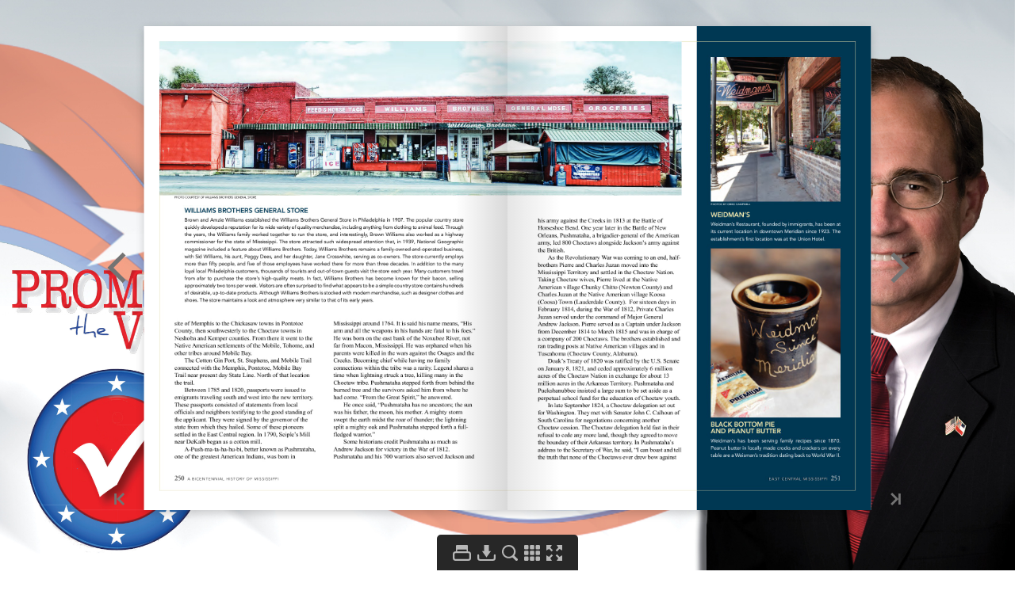

--- FILE ---
content_type: text/html
request_url: https://sos.ms.gov/PTV/Bicentennial/inc/html/252.html
body_size: 8884
content:

<!DOCTYPE html>
<html>
    <head>
        <meta http-equiv="content-type" content="text/html;charset=utf-8">
        <meta name="viewport" content="width=device-width, initial-scale=1.0, maximum-scale=1.0, user-scalable=0, height=device-height, minimal-ui">
        <meta name="description" content="250 A BICENTENNIAL HISTORY OF MISSISSIPPI site of Memphis to the Chickasaw towns in Pontotoc County, then southwesterly to the Choctaw towns in Neshoba and Kem"/>
        <meta property="og:type" content="website" />
        <meta property="og:description" content="250 A BICENTENNIAL HISTORY OF MISSISSIPPI site of Memphis to the Chickasaw towns in Pontotoc County, then southwesterly to the Choctaw towns in Neshoba and Kem" />
        <meta property="og:image" content="../pages/thumbnails/page1.jpg" />
        <meta name="apple-mobile-web-app-capable" content="yes">
        <meta name="mobile-web-app-capable" content="yes">
        <meta property="og:image:width" content="105" />
        <meta property="og:image:height" content="140" />
        <title>Flipbook</title>
        <link type="text/css" rel="stylesheet" href="../css/reset.css">
        <link type="text/css" rel="stylesheet" href="../css/legacy.css">
        <link type="text/css" rel="stylesheet" href="../css/flipbook.css">
        <script type="text/javascript" src="../js/jquery-1.11.4.min.js"></script>
        <script type="text/javascript" src="../js/flipbook.js"></script>
        <script type="text/javascript" src="../main.init.js"></script>
        <script type="text/javascript">
            $(function() {
                window.initFlipbook($.extend(window.flipbookSettings.settings, {
                    "StartPage": 252,
                    "IncDirPath": "../../"
                }));
            });
        </script>
    </head>
    <body scroll="no">
        <div id="pageflip"></div>
        <div class="content-page">
        250 A BICENTENNIAL HISTORY OF MISSISSIPPI site of Memphis to the Chickasaw towns in Pontotoc County, then southwesterly to the Choctaw towns in Neshoba and Kemper counties. From there it went to the Native American settlements of the Mobile, Tohome, and other tribes around Mobile Bay. The Cotton Gin Port, St. Stephens, and Mobile Trail connected with the Memphis, Pontotoc, Mobile Bay Trail near present day State Line. North of that location the trail. Between 1785 and 1820, passports were issued to emigrants traveling south and west into the new territory. These passports consisted of statements from local officials and neighbors testifying to the good standing of the applicant. They were signed by the governor of the state from which they hailed. Some of these pioneers settled in the East Central region. In 1790, Sciple’s Mill near DeKalb began as a cotton mill. A-Push-ma-ta-ha-hu-bi, better known as Pushmataha, one of the greatest American Indians, was born in WILLIAMS BROTHERS GENERAL STORE Brown and Amzie Williams established the Williams Brothers General Store in Philadelphia in 1907. The popular country store quickly developed a reputation for its wide variety of quality merchandise, including anything from clothing to animal feed. Through the years, the Williams family worked together to run the store, and interestingly, Brown Williams also worked as a highway commissioner for the state of Mississippi. The store attracted such widespread attention that, in 1939, National Geographic magazine included a feature about Williams Brothers. Today, Williams Brothers remains a family-owned-and-operated business, with Sid Williams, his aunt, Peggy Dees, and her daughter, Jane Crosswhite, serving as co-owners. The store currently employs more than fifty people, and five of those employees have worked there for more than three decades. In addition to the many loyal local Philadelphia customers, thousands of tourists and out-of-town guests visit the store each year. Many customers travel from afar to purchase the store’s high-quality meats. In fact, Williams Brothers has become known for their bacon, selling approximately two tons per week. Visitors are often surprised to find what appears to be a simple country store contains hundreds of desirable, up-to-date products. Although Williams Brothers is stocked with modern merchandise, such as designer clothes and shoes. The store maintains a look and atmosphere very similar to that of its early years. PHOTO COURTESY OF WILLIAMS BROTHERS GENERAL STORE Mississippi around 1764. It is said his name means, “His arm and all the weapons in his hands are fatal to his foes.” He was born on the east bank of the Noxubee River, not far from Macon, Mississippi. He was orphaned when his parents were killed in the wars against the Osages and the Creeks. Becoming chief while having no family connections within the tribe was a rarity. Legend shares a time when lightning struck a tree, killing many in the Choctaw tribe. Pushmataha stepped forth from behind the burned tree and the survivors asked him from where he had come. “From the Great Spirit,” he answered. He once said, “Pushmataha has no ancestors; the sun was his father, the moon, his mother. A mighty storm swept the earth midst the roar of thunder; the lightning split a mighty oak and Pushmataha stepped forth a full- fledged warrior.” Some historians credit Pushmataha as much as Andrew Jackson for victory in the War of 1812. Pushmataha and his 700 warriors also served Jackson and         </div>
        <div class="content-pages">
                    <a href="../html/1.html"></a>
                    <a href="../html/2.html"></a>
                    <a href="../html/3.html"></a>
                    <a href="../html/4.html"></a>
                    <a href="../html/5.html"></a>
                    <a href="../html/6.html"></a>
                    <a href="../html/7.html"></a>
                    <a href="../html/8.html"></a>
                    <a href="../html/9.html"></a>
                    <a href="../html/10.html"></a>
                    <a href="../html/11.html"></a>
                    <a href="../html/12.html"></a>
                    <a href="../html/13.html"></a>
                    <a href="../html/14.html"></a>
                    <a href="../html/15.html"></a>
                    <a href="../html/16.html"></a>
                    <a href="../html/17.html"></a>
                    <a href="../html/18.html"></a>
                    <a href="../html/19.html"></a>
                    <a href="../html/20.html"></a>
                    <a href="../html/21.html"></a>
                    <a href="../html/22.html"></a>
                    <a href="../html/23.html"></a>
                    <a href="../html/24.html"></a>
                    <a href="../html/25.html"></a>
                    <a href="../html/26.html"></a>
                    <a href="../html/27.html"></a>
                    <a href="../html/28.html"></a>
                    <a href="../html/29.html"></a>
                    <a href="../html/30.html"></a>
                    <a href="../html/31.html"></a>
                    <a href="../html/32.html"></a>
                    <a href="../html/33.html"></a>
                    <a href="../html/34.html"></a>
                    <a href="../html/35.html"></a>
                    <a href="../html/36.html"></a>
                    <a href="../html/37.html"></a>
                    <a href="../html/38.html"></a>
                    <a href="../html/39.html"></a>
                    <a href="../html/40.html"></a>
                    <a href="../html/41.html"></a>
                    <a href="../html/42.html"></a>
                    <a href="../html/43.html"></a>
                    <a href="../html/44.html"></a>
                    <a href="../html/45.html"></a>
                    <a href="../html/46.html"></a>
                    <a href="../html/47.html"></a>
                    <a href="../html/48.html"></a>
                    <a href="../html/49.html"></a>
                    <a href="../html/50.html"></a>
                    <a href="../html/51.html"></a>
                    <a href="../html/52.html"></a>
                    <a href="../html/53.html"></a>
                    <a href="../html/54.html"></a>
                    <a href="../html/55.html"></a>
                    <a href="../html/56.html"></a>
                    <a href="../html/57.html"></a>
                    <a href="../html/58.html"></a>
                    <a href="../html/59.html"></a>
                    <a href="../html/60.html"></a>
                    <a href="../html/61.html"></a>
                    <a href="../html/62.html"></a>
                    <a href="../html/63.html"></a>
                    <a href="../html/64.html"></a>
                    <a href="../html/65.html"></a>
                    <a href="../html/66.html"></a>
                    <a href="../html/67.html"></a>
                    <a href="../html/68.html"></a>
                    <a href="../html/69.html"></a>
                    <a href="../html/70.html"></a>
                    <a href="../html/71.html"></a>
                    <a href="../html/72.html"></a>
                    <a href="../html/73.html"></a>
                    <a href="../html/74.html"></a>
                    <a href="../html/75.html"></a>
                    <a href="../html/76.html"></a>
                    <a href="../html/77.html"></a>
                    <a href="../html/78.html"></a>
                    <a href="../html/79.html"></a>
                    <a href="../html/80.html"></a>
                    <a href="../html/81.html"></a>
                    <a href="../html/82.html"></a>
                    <a href="../html/83.html"></a>
                    <a href="../html/84.html"></a>
                    <a href="../html/85.html"></a>
                    <a href="../html/86.html"></a>
                    <a href="../html/87.html"></a>
                    <a href="../html/88.html"></a>
                    <a href="../html/89.html"></a>
                    <a href="../html/90.html"></a>
                    <a href="../html/91.html"></a>
                    <a href="../html/92.html"></a>
                    <a href="../html/93.html"></a>
                    <a href="../html/94.html"></a>
                    <a href="../html/95.html"></a>
                    <a href="../html/96.html"></a>
                    <a href="../html/97.html"></a>
                    <a href="../html/98.html"></a>
                    <a href="../html/99.html"></a>
                    <a href="../html/100.html"></a>
                    <a href="../html/101.html"></a>
                    <a href="../html/102.html"></a>
                    <a href="../html/103.html"></a>
                    <a href="../html/104.html"></a>
                    <a href="../html/105.html"></a>
                    <a href="../html/106.html"></a>
                    <a href="../html/107.html"></a>
                    <a href="../html/108.html"></a>
                    <a href="../html/109.html"></a>
                    <a href="../html/110.html"></a>
                    <a href="../html/111.html"></a>
                    <a href="../html/112.html"></a>
                    <a href="../html/113.html"></a>
                    <a href="../html/114.html"></a>
                    <a href="../html/115.html"></a>
                    <a href="../html/116.html"></a>
                    <a href="../html/117.html"></a>
                    <a href="../html/118.html"></a>
                    <a href="../html/119.html"></a>
                    <a href="../html/120.html"></a>
                    <a href="../html/121.html"></a>
                    <a href="../html/122.html"></a>
                    <a href="../html/123.html"></a>
                    <a href="../html/124.html"></a>
                    <a href="../html/125.html"></a>
                    <a href="../html/126.html"></a>
                    <a href="../html/127.html"></a>
                    <a href="../html/128.html"></a>
                    <a href="../html/129.html"></a>
                    <a href="../html/130.html"></a>
                    <a href="../html/131.html"></a>
                    <a href="../html/132.html"></a>
                    <a href="../html/133.html"></a>
                    <a href="../html/134.html"></a>
                    <a href="../html/135.html"></a>
                    <a href="../html/136.html"></a>
                    <a href="../html/137.html"></a>
                    <a href="../html/138.html"></a>
                    <a href="../html/139.html"></a>
                    <a href="../html/140.html"></a>
                    <a href="../html/141.html"></a>
                    <a href="../html/142.html"></a>
                    <a href="../html/143.html"></a>
                    <a href="../html/144.html"></a>
                    <a href="../html/145.html"></a>
                    <a href="../html/146.html"></a>
                    <a href="../html/147.html"></a>
                    <a href="../html/148.html"></a>
                    <a href="../html/149.html"></a>
                    <a href="../html/150.html"></a>
                    <a href="../html/151.html"></a>
                    <a href="../html/152.html"></a>
                    <a href="../html/153.html"></a>
                    <a href="../html/154.html"></a>
                    <a href="../html/155.html"></a>
                    <a href="../html/156.html"></a>
                    <a href="../html/157.html"></a>
                    <a href="../html/158.html"></a>
                    <a href="../html/159.html"></a>
                    <a href="../html/160.html"></a>
                    <a href="../html/161.html"></a>
                    <a href="../html/162.html"></a>
                    <a href="../html/163.html"></a>
                    <a href="../html/164.html"></a>
                    <a href="../html/165.html"></a>
                    <a href="../html/166.html"></a>
                    <a href="../html/167.html"></a>
                    <a href="../html/168.html"></a>
                    <a href="../html/169.html"></a>
                    <a href="../html/170.html"></a>
                    <a href="../html/171.html"></a>
                    <a href="../html/172.html"></a>
                    <a href="../html/173.html"></a>
                    <a href="../html/174.html"></a>
                    <a href="../html/175.html"></a>
                    <a href="../html/176.html"></a>
                    <a href="../html/177.html"></a>
                    <a href="../html/178.html"></a>
                    <a href="../html/179.html"></a>
                    <a href="../html/180.html"></a>
                    <a href="../html/181.html"></a>
                    <a href="../html/182.html"></a>
                    <a href="../html/183.html"></a>
                    <a href="../html/184.html"></a>
                    <a href="../html/185.html"></a>
                    <a href="../html/186.html"></a>
                    <a href="../html/187.html"></a>
                    <a href="../html/188.html"></a>
                    <a href="../html/189.html"></a>
                    <a href="../html/190.html"></a>
                    <a href="../html/191.html"></a>
                    <a href="../html/192.html"></a>
                    <a href="../html/193.html"></a>
                    <a href="../html/194.html"></a>
                    <a href="../html/195.html"></a>
                    <a href="../html/196.html"></a>
                    <a href="../html/197.html"></a>
                    <a href="../html/198.html"></a>
                    <a href="../html/199.html"></a>
                    <a href="../html/200.html"></a>
                    <a href="../html/201.html"></a>
                    <a href="../html/202.html"></a>
                    <a href="../html/203.html"></a>
                    <a href="../html/204.html"></a>
                    <a href="../html/205.html"></a>
                    <a href="../html/206.html"></a>
                    <a href="../html/207.html"></a>
                    <a href="../html/208.html"></a>
                    <a href="../html/209.html"></a>
                    <a href="../html/210.html"></a>
                    <a href="../html/211.html"></a>
                    <a href="../html/212.html"></a>
                    <a href="../html/213.html"></a>
                    <a href="../html/214.html"></a>
                    <a href="../html/215.html"></a>
                    <a href="../html/216.html"></a>
                    <a href="../html/217.html"></a>
                    <a href="../html/218.html"></a>
                    <a href="../html/219.html"></a>
                    <a href="../html/220.html"></a>
                    <a href="../html/221.html"></a>
                    <a href="../html/222.html"></a>
                    <a href="../html/223.html"></a>
                    <a href="../html/224.html"></a>
                    <a href="../html/225.html"></a>
                    <a href="../html/226.html"></a>
                    <a href="../html/227.html"></a>
                    <a href="../html/228.html"></a>
                    <a href="../html/229.html"></a>
                    <a href="../html/230.html"></a>
                    <a href="../html/231.html"></a>
                    <a href="../html/232.html"></a>
                    <a href="../html/233.html"></a>
                    <a href="../html/234.html"></a>
                    <a href="../html/235.html"></a>
                    <a href="../html/236.html"></a>
                    <a href="../html/237.html"></a>
                    <a href="../html/238.html"></a>
                    <a href="../html/239.html"></a>
                    <a href="../html/240.html"></a>
                    <a href="../html/241.html"></a>
                    <a href="../html/242.html"></a>
                    <a href="../html/243.html"></a>
                    <a href="../html/244.html"></a>
                    <a href="../html/245.html"></a>
                    <a href="../html/246.html"></a>
                    <a href="../html/247.html"></a>
                    <a href="../html/248.html"></a>
                    <a href="../html/249.html"></a>
                    <a href="../html/250.html"></a>
                    <a href="../html/251.html"></a>
                    <a href="../html/252.html"></a>
                    <a href="../html/253.html"></a>
                    <a href="../html/254.html"></a>
                    <a href="../html/255.html"></a>
                    <a href="../html/256.html"></a>
                    <a href="../html/257.html"></a>
                    <a href="../html/258.html"></a>
                    <a href="../html/259.html"></a>
                    <a href="../html/260.html"></a>
                    <a href="../html/261.html"></a>
                    <a href="../html/262.html"></a>
                    <a href="../html/263.html"></a>
                    <a href="../html/264.html"></a>
                    <a href="../html/265.html"></a>
                    <a href="../html/266.html"></a>
                    <a href="../html/267.html"></a>
                    <a href="../html/268.html"></a>
                    <a href="../html/269.html"></a>
                    <a href="../html/270.html"></a>
                    <a href="../html/271.html"></a>
                    <a href="../html/272.html"></a>
                    <a href="../html/273.html"></a>
                    <a href="../html/274.html"></a>
                    <a href="../html/275.html"></a>
                    <a href="../html/276.html"></a>
                    <a href="../html/277.html"></a>
                    <a href="../html/278.html"></a>
                    <a href="../html/279.html"></a>
                    <a href="../html/280.html"></a>
                    <a href="../html/281.html"></a>
                    <a href="../html/282.html"></a>
                    <a href="../html/283.html"></a>
                    <a href="../html/284.html"></a>
                    <a href="../html/285.html"></a>
                    <a href="../html/286.html"></a>
                    <a href="../html/287.html"></a>
                    <a href="../html/288.html"></a>
                    <a href="../html/289.html"></a>
                    <a href="../html/290.html"></a>
                    <a href="../html/291.html"></a>
                    <a href="../html/292.html"></a>
                    <a href="../html/293.html"></a>
                    <a href="../html/294.html"></a>
                    <a href="../html/295.html"></a>
                    <a href="../html/296.html"></a>
                    <a href="../html/297.html"></a>
                    <a href="../html/298.html"></a>
                    <a href="../html/299.html"></a>
                    <a href="../html/300.html"></a>
                    <a href="../html/301.html"></a>
                    <a href="../html/302.html"></a>
                    <a href="../html/303.html"></a>
                    <a href="../html/304.html"></a>
                    <a href="../html/305.html"></a>
                    <a href="../html/306.html"></a>
                    <a href="../html/307.html"></a>
                    <a href="../html/308.html"></a>
                    <a href="../html/309.html"></a>
                    <a href="../html/310.html"></a>
                    <a href="../html/311.html"></a>
                    <a href="../html/312.html"></a>
                    <a href="../html/313.html"></a>
                    <a href="../html/314.html"></a>
                    <a href="../html/315.html"></a>
                    <a href="../html/316.html"></a>
                    <a href="../html/317.html"></a>
                    <a href="../html/318.html"></a>
                    <a href="../html/319.html"></a>
                    <a href="../html/320.html"></a>
                    <a href="../html/321.html"></a>
                    <a href="../html/322.html"></a>
                    <a href="../html/323.html"></a>
                    <a href="../html/324.html"></a>
                    <a href="../html/325.html"></a>
                    <a href="../html/326.html"></a>
                    <a href="../html/327.html"></a>
                    <a href="../html/328.html"></a>
                    <a href="../html/329.html"></a>
                    <a href="../html/330.html"></a>
                    <a href="../html/331.html"></a>
                    <a href="../html/332.html"></a>
                    <a href="../html/333.html"></a>
                    <a href="../html/334.html"></a>
                    <a href="../html/335.html"></a>
                    <a href="../html/336.html"></a>
                    <a href="../html/337.html"></a>
                    <a href="../html/338.html"></a>
                    <a href="../html/339.html"></a>
                    <a href="../html/340.html"></a>
                    <a href="../html/341.html"></a>
                    <a href="../html/342.html"></a>
                    <a href="../html/343.html"></a>
                    <a href="../html/344.html"></a>
                    <a href="../html/345.html"></a>
                    <a href="../html/346.html"></a>
                    <a href="../html/347.html"></a>
                    <a href="../html/348.html"></a>
                    <a href="../html/349.html"></a>
                    <a href="../html/350.html"></a>
                    <a href="../html/351.html"></a>
                    <a href="../html/352.html"></a>
                    <a href="../html/353.html"></a>
                    <a href="../html/354.html"></a>
                    <a href="../html/355.html"></a>
                    <a href="../html/356.html"></a>
                    <a href="../html/357.html"></a>
                    <a href="../html/358.html"></a>
                    <a href="../html/359.html"></a>
                    <a href="../html/360.html"></a>
                    <a href="../html/361.html"></a>
                    <a href="../html/362.html"></a>
                    <a href="../html/363.html"></a>
                    <a href="../html/364.html"></a>
                    <a href="../html/365.html"></a>
                    <a href="../html/366.html"></a>
                    <a href="../html/367.html"></a>
                    <a href="../html/368.html"></a>
                    <a href="../html/369.html"></a>
                    <a href="../html/370.html"></a>
                    <a href="../html/371.html"></a>
                    <a href="../html/372.html"></a>
                    <a href="../html/373.html"></a>
                    <a href="../html/374.html"></a>
                    <a href="../html/375.html"></a>
                    <a href="../html/376.html"></a>
                    <a href="../html/377.html"></a>
                    <a href="../html/378.html"></a>
                    <a href="../html/379.html"></a>
                    <a href="../html/380.html"></a>
                    <a href="../html/381.html"></a>
                    <a href="../html/382.html"></a>
                    <a href="../html/383.html"></a>
                    <a href="../html/384.html"></a>
                    <a href="../html/385.html"></a>
                    <a href="../html/386.html"></a>
                    <a href="../html/387.html"></a>
                    <a href="../html/388.html"></a>
                    <a href="../html/389.html"></a>
                    <a href="../html/390.html"></a>
                    <a href="../html/391.html"></a>
                    <a href="../html/392.html"></a>
                    <a href="../html/393.html"></a>
                    <a href="../html/394.html"></a>
                    <a href="../html/395.html"></a>
                    <a href="../html/396.html"></a>
                    <a href="../html/397.html"></a>
                    <a href="../html/398.html"></a>
                    <a href="../html/399.html"></a>
                    <a href="../html/400.html"></a>
                    <a href="../html/401.html"></a>
                    <a href="../html/402.html"></a>
                    <a href="../html/403.html"></a>
                    <a href="../html/404.html"></a>
                    <a href="../html/405.html"></a>
                    <a href="../html/406.html"></a>
                    <a href="../html/407.html"></a>
                    <a href="../html/408.html"></a>
                    <a href="../html/409.html"></a>
                    <a href="../html/410.html"></a>
                    <a href="../html/411.html"></a>
                    <a href="../html/412.html"></a>
                    <a href="../html/413.html"></a>
                    <a href="../html/414.html"></a>
                    <a href="../html/415.html"></a>
                    <a href="../html/416.html"></a>
                    <a href="../html/417.html"></a>
                    <a href="../html/418.html"></a>
                    <a href="../html/419.html"></a>
                    <a href="../html/420.html"></a>
                    <a href="../html/421.html"></a>
                    <a href="../html/422.html"></a>
                    <a href="../html/423.html"></a>
                    <a href="../html/424.html"></a>
                    <a href="../html/425.html"></a>
                    <a href="../html/426.html"></a>
                    <a href="../html/427.html"></a>
                    <a href="../html/428.html"></a>
                    <a href="../html/429.html"></a>
                    <a href="../html/430.html"></a>
                    <a href="../html/431.html"></a>
                    <a href="../html/432.html"></a>
                    <a href="../html/433.html"></a>
                    <a href="../html/434.html"></a>
                    <a href="../html/435.html"></a>
                    <a href="../html/436.html"></a>
                    <a href="../html/437.html"></a>
                    <a href="../html/438.html"></a>
                    <a href="../html/439.html"></a>
                    <a href="../html/440.html"></a>
                    <a href="../html/441.html"></a>
                    <a href="../html/442.html"></a>
                    <a href="../html/443.html"></a>
                    <a href="../html/444.html"></a>
                    <a href="../html/445.html"></a>
                    <a href="../html/446.html"></a>
                    <a href="../html/447.html"></a>
                    <a href="../html/448.html"></a>
                    <a href="../html/449.html"></a>
                    <a href="../html/450.html"></a>
                    <a href="../html/451.html"></a>
                    <a href="../html/452.html"></a>
                    <a href="../html/453.html"></a>
                    <a href="../html/454.html"></a>
                    <a href="../html/455.html"></a>
                    <a href="../html/456.html"></a>
                    <a href="../html/457.html"></a>
                    <a href="../html/458.html"></a>
                    <a href="../html/459.html"></a>
                    <a href="../html/460.html"></a>
                    <a href="../html/461.html"></a>
                    <a href="../html/462.html"></a>
                    <a href="../html/463.html"></a>
                    <a href="../html/464.html"></a>
                    <a href="../html/465.html"></a>
                    <a href="../html/466.html"></a>
                    <a href="../html/467.html"></a>
                    <a href="../html/468.html"></a>
                    <a href="../html/469.html"></a>
                    <a href="../html/470.html"></a>
                    <a href="../html/471.html"></a>
                    <a href="../html/472.html"></a>
                    <a href="../html/473.html"></a>
                    <a href="../html/474.html"></a>
                    <a href="../html/475.html"></a>
                    <a href="../html/476.html"></a>
                    <a href="../html/477.html"></a>
                    <a href="../html/478.html"></a>
                    <a href="../html/479.html"></a>
                    <a href="../html/480.html"></a>
                    <a href="../html/481.html"></a>
                    <a href="../html/482.html"></a>
                    <a href="../html/483.html"></a>
                    <a href="../html/484.html"></a>
                    <a href="../html/485.html"></a>
                    <a href="../html/486.html"></a>
                    <a href="../html/487.html"></a>
                    <a href="../html/488.html"></a>
                    <a href="../html/489.html"></a>
                    <a href="../html/490.html"></a>
                    <a href="../html/491.html"></a>
                    <a href="../html/492.html"></a>
                    <a href="../html/493.html"></a>
                    <a href="../html/494.html"></a>
                    <a href="../html/495.html"></a>
                    <a href="../html/496.html"></a>
                    <a href="../html/497.html"></a>
                    <a href="../html/498.html"></a>
                    <a href="../html/499.html"></a>
                    <a href="../html/500.html"></a>
                    <a href="../html/501.html"></a>
                    <a href="../html/502.html"></a>
                    <a href="../html/503.html"></a>
                    <a href="../html/504.html"></a>
                    <a href="../html/505.html"></a>
                    <a href="../html/506.html"></a>
                    <a href="../html/507.html"></a>
                    <a href="../html/508.html"></a>
                    <a href="../html/509.html"></a>
                    <a href="../html/510.html"></a>
                    <a href="../html/511.html"></a>
                    <a href="../html/512.html"></a>
                    <a href="../html/513.html"></a>
                    <a href="../html/514.html"></a>
                    <a href="../html/515.html"></a>
                    <a href="../html/516.html"></a>
                    <a href="../html/517.html"></a>
                    <a href="../html/518.html"></a>
                    </div>
        <script id="Template-searchResult" type="text/template">
            <div class="SearchResult">
                <div class="SearchResult-thumbnail"></div>
                <div class="SearchResult-content"></div>
            </div>
        </script>
        <script id="Template-controlBar" type="text/template">
            <div class="ControlBar">
                <div class="ControlBar-content">
                    <div class="ControlBar-pageNavBar">
                        <div class="ControlBar-backToBeginning ControlBar-button" data-tooltip="First Page">
                            <div class="ControlBar-backToBeginningActive">
                                <div class="ControlBar-backToBeginningActiveImg" >
                                    <svg xmlns="https://www.w3.org/2000/svg" width="29.078" height="30"><path d="M21.37 0H7.71A7.71 7.71 0 0 0 0 7.71v14.58A7.71 7.71 0 0 0 7.71 30h13.66a7.71 7.71 0 0 0 7.708-7.71V7.71A7.71 7.71 0 0 0 21.368 0zM7.77 19.79H5.79V9.11h1.98v10.68zm15.32-.808c-.144.43-.363.836-.642 1.192-.127.164-.706.936-.98.658-.098-.1.036-.488.057-.61.22-1.202-.177-2.477-1.14-3.254a3.08 3.08 0 0 0-.998-.538c-.695-.22-1.44-.187-2.17-.15l-.858.04v1.448c0 .502-.56.806-.984.53l-5.212-3.388a.634.634 0 0 1 0-1.065l5.212-3.39a.637.637 0 0 1 .982.533v1.69c.547-.022 1.124-.045 1.66.03.29.04.59.026.883.07.304.046.6.117.89.216a5.14 5.14 0 0 1 1.867 1.104 5.272 5.272 0 0 1 1.42 2.282c.26.836.286 1.765.01 2.602z"/></svg>
                                </div>
                                <div class="ControlBar-backToBeginningActiveImgHover" >
                                    <svg xmlns="https://www.w3.org/2000/svg" width="29.078" height="30"><path d="M21.37 0H7.71A7.71 7.71 0 0 0 0 7.71v14.58A7.71 7.71 0 0 0 7.71 30h13.66a7.71 7.71 0 0 0 7.708-7.71V7.71A7.71 7.71 0 0 0 21.368 0zM7.77 19.79H5.79V9.11h1.98v10.68zm15.32-.808c-.144.43-.363.836-.642 1.192-.127.164-.706.936-.98.658-.098-.1.036-.488.057-.61.22-1.202-.177-2.477-1.14-3.254a3.08 3.08 0 0 0-.998-.538c-.695-.22-1.44-.187-2.17-.15l-.858.04v1.448c0 .502-.56.806-.983.53l-5.212-3.388a.634.634 0 0 1 0-1.065l5.212-3.39a.637.637 0 0 1 .982.533v1.69c.547-.022 1.124-.045 1.66.03.29.04.59.026.883.07.303.046.6.117.89.216a5.14 5.14 0 0 1 1.866 1.104 5.272 5.272 0 0 1 1.42 2.282c.26.836.286 1.765.01 2.602z"/></svg>
                                </div>
                            </div>
                            <div class="ControlBar-backToBeginningInactive">
                                <svg class="ControlBar-backToBeginningInactiveImg" xmlns="https://www.w3.org/2000/svg" width="29.078" height="30"><path d="M21.37 0H7.71A7.71 7.71 0 0 0 0 7.71v14.58A7.71 7.71 0 0 0 7.71 30h13.66a7.71 7.71 0 0 0 7.708-7.71V7.71A7.71 7.71 0 0 0 21.368 0zM7.77 19.79H5.79V9.11h1.98v10.68zm15.32-.808c-.144.43-.363.836-.642 1.192-.127.164-.706.936-.98.658-.098-.1.036-.488.057-.61.22-1.202-.177-2.477-1.14-3.254a3.08 3.08 0 0 0-.998-.538c-.695-.22-1.44-.187-2.17-.15l-.858.04v1.448c0 .502-.56.806-.983.53l-5.212-3.388a.634.634 0 0 1 0-1.065l5.212-3.39a.637.637 0 0 1 .982.533v1.69c.547-.022 1.124-.045 1.66.03.29.04.59.026.883.07.303.046.6.117.89.216a5.14 5.14 0 0 1 1.866 1.104 5.272 5.272 0 0 1 1.42 2.282c.26.836.286 1.765.01 2.602z"/></svg>
                            </div>
                        </div>
                        <div class="ControlBar-back ControlBar-button" data-tooltip="Previous Page">
                            <div class="ControlBar-backActive">
                                <div class="ControlBar-backActiveImg" >
                                    <svg xmlns="https://www.w3.org/2000/svg" width="37" height="35.082"><path d="M27.7 0H9.3A9.3 9.3 0 0 0 0 9.3v16.48a9.3 9.3 0 0 0 9.3 9.302h18.4a9.3 9.3 0 0 0 9.3-9.3V9.3A9.3 9.3 0 0 0 27.7 0zm1.787 23.212a6.71 6.71 0 0 1-1.082 2.015c-.216.275-1.194 1.578-1.656 1.11-.165-.168.06-.824.097-1.026.372-2.03-.3-4.185-1.928-5.495a5.17 5.17 0 0 0-1.683-.908c-1.175-.37-2.437-.315-3.665-.256-.483.024-.966.048-1.45.07v2.442a1.07 1.07 0 0 1-1.654.898l-8.8-5.722a1.072 1.072 0 0 1 0-1.797l8.8-5.72c.186-.122.385-.177.58-.177.558 0 1.075.444 1.075 1.073v2.85c.927-.034 1.9-.073 2.807.053.49.068.995.043 1.49.118a8.75 8.75 0 0 1 4.653 2.227c1.118 1.04 1.946 2.398 2.4 3.854.437 1.414.48 2.98.014 4.392z"/></svg>
                                </div>
                                <div class="ControlBar-backActiveImgHover" >
                                    <svg xmlns="https://www.w3.org/2000/svg" width="37" height="35.082"><path d="M27.7 0H9.3A9.3 9.3 0 0 0 0 9.3v16.48a9.3 9.3 0 0 0 9.3 9.302h18.4a9.3 9.3 0 0 0 9.3-9.3V9.3A9.3 9.3 0 0 0 27.7 0zm1.787 23.212a6.71 6.71 0 0 1-1.082 2.015c-.216.275-1.194 1.578-1.656 1.11-.165-.168.06-.824.097-1.026.372-2.03-.3-4.185-1.928-5.495a5.17 5.17 0 0 0-1.683-.908c-1.175-.37-2.437-.315-3.665-.256-.483.024-.966.048-1.45.07v2.442a1.07 1.07 0 0 1-1.654.898l-8.8-5.722a1.072 1.072 0 0 1 0-1.797l8.8-5.72c.186-.122.385-.177.58-.177.558 0 1.075.444 1.075 1.073v2.85c.927-.034 1.9-.073 2.807.053.49.068.995.043 1.49.118a8.75 8.75 0 0 1 4.653 2.227c1.118 1.04 1.946 2.398 2.4 3.854.437 1.414.48 2.98.014 4.392z"/></svg>
                                </div>
                            </div>
                            <div class="ControlBar-backInactive">
                                <svg class="ControlBar-backInactiveImg" xmlns="https://www.w3.org/2000/svg" width="37" height="35.082"><path d="M27.7 0H9.3A9.3 9.3 0 0 0 0 9.3v16.48a9.3 9.3 0 0 0 9.3 9.302h18.4a9.3 9.3 0 0 0 9.3-9.3V9.3A9.3 9.3 0 0 0 27.7 0zm1.787 23.212a6.71 6.71 0 0 1-1.082 2.015c-.216.275-1.194 1.578-1.656 1.11-.165-.168.06-.824.097-1.026.372-2.03-.3-4.185-1.928-5.495a5.17 5.17 0 0 0-1.683-.908c-1.175-.37-2.437-.315-3.665-.256-.483.024-.966.048-1.45.07v2.442a1.07 1.07 0 0 1-1.654.898l-8.8-5.722a1.072 1.072 0 0 1 0-1.797l8.8-5.72c.186-.122.385-.177.58-.177.558 0 1.075.444 1.075 1.073v2.85c.927-.034 1.9-.073 2.807.053.49.068.995.043 1.49.118a8.75 8.75 0 0 1 4.653 2.227c1.118 1.04 1.946 2.398 2.4 3.854.437 1.414.48 2.98.014 4.392z"/></svg>
                            </div>
                        </div>
                        <div class="ControlBar-pageInputContainer">
                            <input type="text" class="ControlBar-pageInput" value="">
                        </div>
                        <div class="ControlBar-forward ControlBar-button" data-tooltip="Next Page">
                            <div class="ControlBar-forwardActive">
                                <div class="ControlBar-forwardActiveImg" >
                                    <svg xmlns="https://www.w3.org/2000/svg" width="37" height="35.082"><path d="M27.7 0H9.3A9.3 9.3 0 0 0 0 9.3v16.48a9.3 9.3 0 0 0 9.3 9.302h18.4a9.3 9.3 0 0 0 9.3-9.3V9.3A9.3 9.3 0 0 0 27.7 0zm1.632 16.34l-8.8 5.72a1.07 1.07 0 0 1-1.655-.897V18.72c-.483-.02-.967-.045-1.447-.068-1.23-.06-2.492-.115-3.667.256a5.185 5.185 0 0 0-1.683.908c-1.627 1.31-2.3 3.464-1.928 5.496.038.202.264.858.098 1.026-.46.468-1.44-.835-1.654-1.11a6.644 6.644 0 0 1-1.082-2.015c-.467-1.412-.424-2.98.014-4.392a8.903 8.903 0 0 1 2.4-3.853 8.736 8.736 0 0 1 4.652-2.227c.494-.075 1-.05 1.49-.12.905-.125 1.88-.086 2.807-.05V9.717c0-.63.517-1.073 1.073-1.073.196 0 .396.055.582.176l8.8 5.723c.65.42.65 1.373 0 1.796z"/></svg>
                                </div>
                                <div class="ControlBar-forwardActiveImgHover">
                                    <svg xmlns="https://www.w3.org/2000/svg" width="37" height="35.082"><path d="M27.7 0H9.3A9.3 9.3 0 0 0 0 9.3v16.48a9.3 9.3 0 0 0 9.3 9.302h18.4a9.3 9.3 0 0 0 9.3-9.3V9.3A9.3 9.3 0 0 0 27.7 0zm1.632 16.34l-8.8 5.72a1.07 1.07 0 0 1-1.655-.897V18.72c-.483-.02-.967-.045-1.447-.068-1.23-.06-2.492-.115-3.667.256a5.185 5.185 0 0 0-1.683.908c-1.627 1.31-2.3 3.464-1.928 5.496.038.202.264.858.098 1.026-.46.468-1.44-.835-1.654-1.11a6.644 6.644 0 0 1-1.082-2.015c-.467-1.412-.424-2.98.014-4.392a8.903 8.903 0 0 1 2.4-3.853 8.736 8.736 0 0 1 4.652-2.227c.494-.075 1-.05 1.49-.12.905-.125 1.88-.086 2.807-.05V9.717c0-.63.517-1.073 1.073-1.073.196 0 .396.055.582.176l8.8 5.723c.65.42.65 1.373 0 1.796z"/></svg>
                                </div>
                            </div>
                            <div class="ControlBar-forwardInactive">
                                <svg class="ControlBar-forwardInactiveImg" xmlns="https://www.w3.org/2000/svg" width="37" height="35.082"><path d="M27.7 0H9.3A9.3 9.3 0 0 0 0 9.3v16.48a9.3 9.3 0 0 0 9.3 9.302h18.4a9.3 9.3 0 0 0 9.3-9.3V9.3A9.3 9.3 0 0 0 27.7 0zm1.632 16.34l-8.8 5.72a1.07 1.07 0 0 1-1.655-.897V18.72c-.483-.02-.967-.045-1.447-.068-1.23-.06-2.492-.115-3.667.256a5.185 5.185 0 0 0-1.683.908c-1.627 1.31-2.3 3.464-1.928 5.496.038.202.264.858.098 1.026-.46.468-1.44-.835-1.654-1.11a6.644 6.644 0 0 1-1.082-2.015c-.467-1.412-.424-2.98.014-4.392a8.903 8.903 0 0 1 2.4-3.853 8.736 8.736 0 0 1 4.652-2.227c.494-.075 1-.05 1.49-.12.905-.125 1.88-.086 2.807-.05V9.717c0-.63.517-1.073 1.073-1.073.196 0 .396.055.582.176l8.8 5.723c.65.42.65 1.373 0 1.796z"/></svg>
                            </div>
                        </div>
                        <div class="ControlBar-forwardToEnd ControlBar-button" data-tooltip="Last Page">
                            <div class="ControlBar-forwardToEndActive">
                                <div class="ControlBar-forwardToEndActiveImg" >
                                    <svg xmlns="https://www.w3.org/2000/svg" width="29.078" height="30"><path d="M21.37 0H7.71A7.71 7.71 0 0 0 0 7.71v14.58A7.71 7.71 0 0 0 7.71 30h13.66a7.71 7.71 0 0 0 7.708-7.71V7.71A7.71 7.71 0 0 0 21.368 0zm-2.457 14.91L13.7 18.3a.634.634 0 0 1-.98-.53v-1.45l-.858-.04c-.73-.035-1.476-.067-2.17.15-.364.115-.702.302-.997.54-.965.776-1.36 2.05-1.14 3.254.02.12.153.51.056.61-.272.276-.853-.495-.98-.66a3.985 3.985 0 0 1-.64-1.19c-.277-.838-.252-1.767.01-2.604a5.29 5.29 0 0 1 1.422-2.282 5.178 5.178 0 0 1 2.757-1.32c.292-.044.59-.03.88-.07.537-.075 1.114-.052 1.663-.03v-1.69a.637.637 0 0 1 .98-.532l5.214 3.39a.638.638 0 0 1 0 1.065zm4.375 4.88h-1.98V9.11h1.98v10.68z"/></svg>
                                </div>
                                <div class="ControlBar-forwardToEndActiveImgHover" >
                                    <svg xmlns="https://www.w3.org/2000/svg" width="29.078" height="30"><path d="M21.37 0H7.71A7.71 7.71 0 0 0 0 7.71v14.58A7.71 7.71 0 0 0 7.71 30h13.66a7.71 7.71 0 0 0 7.708-7.71V7.71A7.71 7.71 0 0 0 21.368 0zm-2.457 14.91L13.7 18.3a.634.634 0 0 1-.98-.53v-1.45l-.858-.04c-.73-.035-1.476-.067-2.17.15-.364.115-.702.302-.997.54-.965.776-1.36 2.05-1.14 3.254.02.12.153.51.056.61-.272.276-.853-.495-.98-.66a3.985 3.985 0 0 1-.64-1.19c-.277-.838-.252-1.767.01-2.604a5.29 5.29 0 0 1 1.422-2.282 5.178 5.178 0 0 1 2.757-1.32c.292-.044.59-.03.88-.07.537-.075 1.114-.052 1.663-.03v-1.69a.637.637 0 0 1 .98-.532l5.214 3.39a.638.638 0 0 1 0 1.065zm4.375 4.88h-1.98V9.11h1.98v10.68z"/></svg>
                                </div>
                            </div>
                            <div class="ControlBar-forwardToEndInactive">
                                <svg class="ControlBar-forwardToEndInactiveImg" xmlns="https://www.w3.org/2000/svg" width="29.078" height="30"><path d="M21.37 0H7.71A7.71 7.71 0 0 0 0 7.71v14.58A7.71 7.71 0 0 0 7.71 30h13.66a7.71 7.71 0 0 0 7.708-7.71V7.71A7.71 7.71 0 0 0 21.368 0zm-2.457 14.91L13.7 18.3a.634.634 0 0 1-.98-.53v-1.45l-.858-.04c-.73-.035-1.476-.067-2.17.15-.364.115-.702.302-.997.54-.965.776-1.36 2.05-1.14 3.254.02.12.153.51.056.61-.272.276-.853-.495-.98-.66a3.985 3.985 0 0 1-.64-1.19c-.277-.838-.252-1.767.01-2.604a5.29 5.29 0 0 1 1.422-2.282 5.178 5.178 0 0 1 2.757-1.32c.292-.044.59-.03.88-.07.537-.075 1.114-.052 1.663-.03v-1.69a.637.637 0 0 1 .98-.532l5.214 3.39a.638.638 0 0 1 0 1.065zm4.375 4.88h-1.98V9.11h1.98v10.68z"/></svg>
                            </div>
                        </div>
                    </div>
                <div class="ControlBar-otherButtons">
                    <div class="ControlBar-otherButtonsContent">
                        <div class="ControlBar-print">
                            <div class="ControlBar-printButton ControlBar-button" data-tooltip="Print Pages">
                                <div class="ControlBar-printButtonImg">
                                    <svg xmlns="https://www.w3.org/2000/svg" width="22.982" height="20"><path d="M19.323 8.116h-.417V1.013c0-.56-.454-1.013-1.014-1.013h-12.8c-.56 0-1.015.454-1.015 1.013v7.103H3.66A3.66 3.66 0 0 0 0 11.776v4.564A3.66 3.66 0 0 0 3.66 20h15.662a3.66 3.66 0 0 0 3.66-3.66v-4.564a3.658 3.658 0 0 0-3.66-3.66M5.565 6.174c0-.234.19-.426.425-.426h11.004c.234 0 .426.19.426.426v1.94H5.565v-1.94zM20.816 16.34c0 .823-.67 1.493-1.493 1.493H3.66c-.822 0-1.492-.67-1.492-1.493v-4.564c0-.824.67-1.494 1.493-1.494h15.663c.823 0 1.493.67 1.493 1.494v4.564z"/></svg>
                                </div>
                                <div class="ControlBar-printButtonImgHover">
                                    <svg xmlns="https://www.w3.org/2000/svg" width="22.982" height="20"><path d="M19.323 8.116h-.417V1.013c0-.56-.454-1.013-1.014-1.013h-12.8c-.56 0-1.015.454-1.015 1.013v7.103H3.66A3.66 3.66 0 0 0 0 11.776v4.564A3.66 3.66 0 0 0 3.66 20h15.662a3.66 3.66 0 0 0 3.66-3.66v-4.564a3.658 3.658 0 0 0-3.66-3.66M5.565 6.174c0-.234.19-.426.425-.426h11.004c.234 0 .426.19.426.426v1.94H5.565v-1.94zM20.816 16.34c0 .823-.67 1.493-1.493 1.493H3.66c-.822 0-1.492-.67-1.492-1.493v-4.564c0-.824.67-1.494 1.493-1.494h15.663c.823 0 1.493.67 1.493 1.494v4.564z"/></svg>
                                </div>
                            </div>
                            <div class="ControlbarTooltip ControlbarTooltip--print">
                                <div class="PrintMenu">
                                    <div class="PrintMenu-choice PrintMenu-choice--left">
                                        <div class="PrintMenu-icon">
                                            <div class="PrintMenu-iconImg" >
                                                <svg xmlns="https://www.w3.org/2000/svg" width="23.072" height="16.064"><path fill="currentColor" d="M0 0h11.067v16.064H0z"/><path d="M12.004 0h11.068v16.064H12.004z"/></svg>
                                            </div>
                                            <div class="PrintMenu-iconImgHover" >
                                                <svg xmlns="https://www.w3.org/2000/svg" width="23.072" height="16.064"><path fill="currentColor" d="M0 0h11.067v16.064H0z"/><path d="M12.004 0h11.068v16.064H12.004z"/></svg>
                                            </div>
                                        </div>
                                        <div class="PrintMenu-caption">Left page</div>
                                    </div>
                                    <div class="PrintMenu-choice PrintMenu-choice--right">
                                        <div class="PrintMenu-icon">
                                            <div class="PrintMenu-iconImg" >
                                                <svg xmlns="https://www.w3.org/2000/svg" width="23.072" height="16.063"><path d="M0 0h11.067v16.063H0z"/><path fill="currentColor" d="M12.004 0h11.068v16.063H12.004z"/></svg>
                                            </div>
                                            <div class="PrintMenu-iconImgHover" >
                                                <svg xmlns="https://www.w3.org/2000/svg" width="23.072" height="16.063"><path d="M0 0h11.067v16.063H0z"/><path fill="currentColor" d="M12.004 0h11.068v16.063H12.004z"/></svg>
                                            </div>
                                        </div>
                                        <div class="PrintMenu-caption">Right page</div>
                                    </div>
                                    <div class="PrintMenu-choice PrintMenu-choice--both">
                                        <div class="PrintMenu-icon">
                                            <div class="PrintMenu-iconImg" >
                                                <svg xmlns="https://www.w3.org/2000/svg" width="23.072" height="16.063"><g fill="currentColor"><path d="M0 0h11.067v16.063H0zM12.004 0h11.068v16.063H12.004z"/></g></svg>
                                            </div>
                                            <div class="PrintMenu-iconImgHover" >
                                                <svg xmlns="https://www.w3.org/2000/svg" width="23.072" height="16.063"><g fill="currentColor"><path d="M0 0h11.067v16.063H0zM12.004 0h11.068v16.063H12.004z"/></g></svg>
                                            </div>
                                        </div>
                                        <div class="PrintMenu-caption">Both pages</div>
                                    </div>
                                </div>
                                <div class="ControlbarTooltip-arrow">
                                </div>
                            </div>
                        </div>
                        <div class="ControlBar-downloadButton ControlBar-button" data-tooltip="Download PDF">
                            <div class="ControlBar-downloadButtonImg">
                                <svg xmlns="https://www.w3.org/2000/svg" width="22.767" height="20"><g><path d="M19.223 20H3.543A3.547 3.547 0 0 1 0 16.456V12.85a1.052 1.052 0 1 1 2.105 0v3.606a1.44 1.44 0 0 0 1.438 1.438h15.68a1.44 1.44 0 0 0 1.438-1.438V12.85a1.052 1.052 0 1 1 2.107 0v3.606A3.548 3.548 0 0 1 19.223 20"/><path d="M8.507 7.682H5.76l5.623 7.978 5.625-7.978H14.26V0H8.507z"/></g></svg>
                            </div>
                            <div class="ControlBar-downloadButtonImgHover">
                                <svg xmlns="https://www.w3.org/2000/svg" width="22.767" height="20"><g><path d="M19.223 20H3.543A3.547 3.547 0 0 1 0 16.456V12.85a1.052 1.052 0 1 1 2.105 0v3.606a1.44 1.44 0 0 0 1.438 1.438h15.68a1.44 1.44 0 0 0 1.438-1.438V12.85a1.052 1.052 0 1 1 2.107 0v3.606A3.548 3.548 0 0 1 19.223 20"/><path d="M8.507 7.682H5.76l5.623 7.978 5.625-7.978H14.26V0H8.507z"/></g></svg>
                            </div>
                        </div>
                        <div class="ControlBar-search">
                            <div class="ControlBar-searchButton ControlBar-button" data-tooltip="Search">
                                <div class="ControlBar-searchButtonImg">
                                    <svg xmlns="https://www.w3.org/2000/svg" width="19.623" height="20.002"><path d="M19.133 17.242L15.21 13.45A8.432 8.432 0 0 0 8.433 0a8.432 8.432 0 1 0 4.404 15.622l4.063 3.93a1.605 1.605 0 0 0 2.27-.04c.618-.64.6-1.654-.037-2.27m-10.7-2.328a6.482 6.482 0 1 1 0-12.965 6.483 6.483 0 0 1 0 12.964"/></svg>
                                </div>
                                <div class="ControlBar-searchButtonImgHover">
                                    <svg xmlns="https://www.w3.org/2000/svg" width="19.623" height="20.002"><path d="M19.133 17.242L15.21 13.45A8.432 8.432 0 0 0 8.433 0a8.432 8.432 0 1 0 4.404 15.622l4.063 3.93a1.605 1.605 0 0 0 2.27-.04c.618-.64.6-1.654-.037-2.27m-10.7-2.328a6.482 6.482 0 1 1 0-12.965 6.483 6.483 0 0 1 0 12.964"/></svg>
                                </div>
                            </div>
                            <div class="ControlbarTooltip ControlbarTooltip--searchMini">
                                <div class="ControlbarTooltip-content">
                                    <div class="SearchMini">
                                        <div class="SearchMini-inputContainer">
                                            <input class="SearchMini-input" type="text">
                                        </div>
                                        <div class="SearchMini-searchButton">
                                            <svg class="SearchMini-searchButtonImg" xmlns="https://www.w3.org/2000/svg" width="15.854" height="16.162"><path d="M15.458 13.933l-3.17-3.063a6.813 6.813 0 1 0-1.915 1.754l3.284 3.173a1.296 1.296 0 1 0 1.8-1.864m-8.644-1.88a5.238 5.238 0 1 1 0-10.477 5.238 5.238 0 1 1 0 10.476"/></svg>
                                            <svg class="SearchMini-searchButtonImgHover" xmlns="https://www.w3.org/2000/svg" width="15.854" height="16.162"><path d="M15.458 13.933l-3.17-3.063a6.813 6.813 0 1 0-1.915 1.754l3.284 3.173a1.296 1.296 0 1 0 1.8-1.864m-8.644-1.88a5.238 5.238 0 1 1 0-10.477 5.238 5.238 0 1 1 0 10.476"/></svg>
                                        </div>
                                    </div>
                                </div>
                                <div class="ControlbarTooltip-arrow">
                                </div>
                            </div>
                            <div class="ControlbarTooltip ControlbarTooltip--searchFull">
                                <div class="SearchFull">
                                    <div class="SearchFull-search">
                                        <div class="SearchFull-inputContainer">
                                            <input class="SearchFull-input" type="text">
                                        </div>
                                        <div class="SearchFull-closeButton">
                                            <div class="SearchFull-closeButtonImg">
                                                <svg xmlns="https://www.w3.org/2000/svg" width="17.074" height="17.074"><g transform="translate(-2083.326 -1812.04)"><path fill="currentColor" d="M2094.856 1825.428l1.857-1.857-2.993-2.992 2.993-2.994-1.857-1.856-2.993 2.994-2.994-2.994-1.857 1.856 2.994 2.994-2.994 2.993 1.856 1.858 2.993-2.994z"/></g></svg>
                                            </div>
                                            <div class="SearchFull-closeButtonImgHover">
                                                <svg xmlns="https://www.w3.org/2000/svg" width="17.074" height="17.074"><g transform="translate(-2083.326 -1812.04)"><path fill="currentColor" d="M2094.856 1825.428l1.857-1.857-2.993-2.992 2.993-2.994-1.857-1.856-2.993 2.994-2.994-2.994-1.857 1.856 2.994 2.994-2.994 2.993 1.856 1.858 2.993-2.994z"/></g></svg>
                                            </div>
                                        </div>
                                    </div>
                                    <div class="SearchFull-resultsContainer">
                                        <div class="SearchFull-noResults">
                                            No Results!
                                        </div>
                                        <div class="SearchFull-results">
                                        </div>
                                    </div>
                                </div>
                                <div class="ControlbarTooltip-arrow">
                                </div>
                            </div>
                        </div>
                        <div class="ControlBar-menuButton ControlBar-button" data-tooltip="Thumbnail Index">
                            <div class="ControlBar-menuButtonImg">
                                <svg xmlns="https://www.w3.org/2000/svg" width="19.999" height="20"><g><path d="M4.222 0H1.284C.574 0 0 .575 0 1.284v2.97c0 .708.575 1.283 1.284 1.283h2.938c.71 0 1.283-.575 1.283-1.284v-2.97C5.505.577 4.93 0 4.222 0M4.222 14.463H1.284c-.71 0-1.284.575-1.284 1.284v2.97C0 19.424.575 20 1.284 20h2.938c.71 0 1.283-.575 1.283-1.284v-2.97c0-.708-.574-1.283-1.283-1.283M4.222 7.232H1.284C.574 7.232 0 7.807 0 8.516v2.97c0 .708.575 1.283 1.284 1.283h2.938c.71 0 1.283-.576 1.283-1.285v-2.97c0-.708-.574-1.283-1.283-1.283M18.715 0h-2.938c-.71 0-1.283.575-1.283 1.284v2.97c0 .708.574 1.283 1.283 1.283h2.938c.71 0 1.284-.575 1.284-1.284v-2.97C20 .577 19.423 0 18.714 0M18.715 14.463h-2.938c-.71 0-1.283.575-1.283 1.284v2.97c0 .708.574 1.283 1.283 1.283h2.938c.71 0 1.284-.575 1.284-1.284v-2.97c0-.708-.576-1.283-1.285-1.283M18.715 7.232h-2.938c-.71 0-1.283.575-1.283 1.284v2.97c0 .708.574 1.283 1.283 1.283h2.938c.71 0 1.284-.576 1.284-1.285v-2.97c0-.708-.576-1.283-1.285-1.283M11.468 0H8.53c-.71 0-1.284.575-1.284 1.284v2.97c0 .708.575 1.283 1.284 1.283h2.938c.71 0 1.284-.575 1.284-1.284v-2.97C12.752.577 12.177 0 11.468 0M11.468 14.463H8.53c-.71 0-1.284.575-1.284 1.284v2.97c0 .708.575 1.283 1.284 1.283h2.938c.71 0 1.284-.575 1.284-1.284v-2.97c0-.708-.575-1.283-1.284-1.283M11.468 7.232H8.53c-.71 0-1.284.575-1.284 1.284v2.97c0 .708.575 1.283 1.284 1.283h2.938c.71 0 1.284-.576 1.284-1.285v-2.97c0-.708-.575-1.283-1.284-1.283"/></g></svg>
                            </div>
                            <div class="ControlBar-menuButtonImgHover">
                                <svg xmlns="https://www.w3.org/2000/svg" width="19.999" height="20"><g><path d="M4.222 0H1.284C.574 0 0 .575 0 1.284v2.97c0 .708.575 1.283 1.284 1.283h2.938c.71 0 1.283-.575 1.283-1.284v-2.97C5.505.577 4.93 0 4.222 0M4.222 14.463H1.284c-.71 0-1.284.575-1.284 1.284v2.97C0 19.424.575 20 1.284 20h2.938c.71 0 1.283-.575 1.283-1.284v-2.97c0-.708-.574-1.283-1.283-1.283M4.222 7.232H1.284C.574 7.232 0 7.807 0 8.516v2.97c0 .708.575 1.283 1.284 1.283h2.938c.71 0 1.283-.576 1.283-1.285v-2.97c0-.708-.574-1.283-1.283-1.283M18.715 0h-2.938c-.71 0-1.283.575-1.283 1.284v2.97c0 .708.574 1.283 1.283 1.283h2.938c.71 0 1.284-.575 1.284-1.284v-2.97C20 .577 19.423 0 18.714 0M18.715 14.463h-2.938c-.71 0-1.283.575-1.283 1.284v2.97c0 .708.574 1.283 1.283 1.283h2.938c.71 0 1.284-.575 1.284-1.284v-2.97c0-.708-.576-1.283-1.285-1.283M18.715 7.232h-2.938c-.71 0-1.283.575-1.283 1.284v2.97c0 .708.574 1.283 1.283 1.283h2.938c.71 0 1.284-.576 1.284-1.285v-2.97c0-.708-.576-1.283-1.285-1.283M11.468 0H8.53c-.71 0-1.284.575-1.284 1.284v2.97c0 .708.575 1.283 1.284 1.283h2.938c.71 0 1.284-.575 1.284-1.284v-2.97C12.752.577 12.177 0 11.468 0M11.468 14.463H8.53c-.71 0-1.284.575-1.284 1.284v2.97c0 .708.575 1.283 1.284 1.283h2.938c.71 0 1.284-.575 1.284-1.284v-2.97c0-.708-.575-1.283-1.284-1.283M11.468 7.232H8.53c-.71 0-1.284.575-1.284 1.284v2.97c0 .708.575 1.283 1.284 1.283h2.938c.71 0 1.284-.576 1.284-1.285v-2.97c0-.708-.575-1.283-1.284-1.283"/></g></svg>
                            </div>
                        </div>
                        <div class="ControlBar-fullscreenButton ControlBar-button" data-tooltip="Open Fullscreen">
                            <div class="ControlBar-fullscreenButtonImg">
                                <svg xmlns="https://www.w3.org/2000/svg" width="20" height="20"><g><path d="M13.013 0l1.998 3.277-3.324 3.325L13.4 8.315l3.324-3.325L20 6.988 19.988.012zM3.277 4.99l3.326 3.325 1.71-1.713L4.99 3.277 6.988 0 .013.012 0 6.988zM6.988 20L4.99 16.724 8.314 13.4l-1.71-1.714-3.327 3.325L0 13.014l.013 6.975zM20 13.013l-3.276 1.998-3.325-3.324-1.714 1.713 3.325 3.324L13.014 20l6.975-.012z"/></g></svg>
                            </div>
                            <div class="ControlBar-fullscreenButtonImgHover">
                                <svg xmlns="https://www.w3.org/2000/svg" width="20" height="20"><g><path d="M13.013 0l1.998 3.277-3.324 3.325L13.4 8.315l3.324-3.325L20 6.988 19.988.012zM3.277 4.99l3.326 3.325 1.71-1.713L4.99 3.277 6.988 0 .013.012 0 6.988zM6.988 20L4.99 16.724 8.314 13.4l-1.71-1.714-3.327 3.325L0 13.014l.013 6.975zM20 13.013l-3.276 1.998-3.325-3.324-1.714 1.713 3.325 3.324L13.014 20l6.975-.012z"/></g></svg>
                            </div>
                        </div>
                    </div>
                </div>
                </div>
            </div>
        </script>
        <script id="Template-searchScreen" type="text/template">
            <div class="SearchScreen">
                <div class="SearchScreen-content">
                    <div class="SearchScreen-inputContainer1">
                        <div class="SearchScreen-inputContainer2">
                            <div class="SearchScreen-input">
                                <input class="SearchScreen-inputField" type="text">
                            </div>
                        </div>
                    </div>
                    <div class="SearchScreen-resultsOpaque">
                        <div class="SearchScreen-resultsOpaqueContainer1">
                            <div class="SearchScreen-resultsOpaqueContainer2">
                                <div class="SearchScreen-resultsOpaqueContent">
                                </div>
                            </div>
                        </div>
                    </div>
                    <div class="SearchScreen-contentTransparent">
                        <div class="SearchScreen-results">
                            <div class="SearchScreen-resultsContainer">
                                <div class="SearchScreen-resultsBackground">
                                </div>
                            </div>
                        </div>
                        <div class="SearchScreen-top">
                        </div>
                        <div class="SearchScreen-closeButton">
                            <svg xmlns="https://www.w3.org/2000/svg" class="SearchScreen-closeButtonImg" width="25" height="25">
                                <path d="m20.4 25.3 4.9-4.9-7.7-7.7 7.7-7.7L20.4 0 12.6 7.7 4.9 0 0 4.9l7.7 7.7-7.7 7.7 4.9 4.9 7.7-7.7z" fill="currentColor" />
                            </svg>
                        </div>
                    </div>
                </div>
            </div>
        </script>
        <script id="Template-searchScreenRes" type="text/template">
            <div class="SearchScreenRes">
                <div class="SearchScreenRes-container">
                    <div class="SearchScreenRes-thumbnail">
                        <span class="SearchScreenRes-aligningHelper"></span>
                        <img class="SearchScreenRes-thumbnailImg" />
                    </div>
                    <div class="SearchScreenRes-content">
                    </div>
                </div>
            </div>
        </script>
        <script id="Template-navigationButtons" type="text/template">
            <div id="b-last" class="pf-control pf-control-last NavigationArrow">
                <svg version="1.2" baseProfile="tiny" id="Layer_1" xmlns="https://www.w3.org/2000/svg" xmlns:xlink="https://www.w3.org/1999/xlink" x="0px" y="0px" width="26px" height="26px" viewBox="0 0 26 26" xml:space="preserve">
                    <g>
                        <polygon points="17,13 9,21 7,19 13,13 7,7 9,5   "/>
                        <rect x="17" y="6" width="2.8" height="14"/>
                    </g>
                </svg>
            </div>
            <div id="b-first" class="pf-control pf-control-first NavigationArrow">
                <svg version="1.2" baseProfile="tiny" id="Layer_1" xmlns="https://www.w3.org/2000/svg" xmlns:xlink="https://www.w3.org/1999/xlink" x="0px" y="0px" width="26px" height="26px" viewBox="0 0 26 26" xml:space="preserve">
                    <g>
                        <polygon points="9,13 17,21 19,19 13,13 19,7 17,5"/>
                        <rect x="6.2" y="6" width="2.8" height="14"/>
                    </g>
                </svg>
            </div>
            <div id="b-next" class="pf-control pf-control-next NavigationArrow">
                <svg version="1.2" baseProfile="tiny" id="Layer_1" xmlns="https://www.w3.org/2000/svg" xmlns:xlink="https://www.w3.org/1999/xlink" x="0px" y="0px" width="50px" height="50px" viewBox="0 0 26 26" xml:space="preserve">
                    <g>
                        <polygon points="20,13 10,23 8,21 16,13 8,5 10,3 "/>
                    </g>
                </svg>
            </div>
            <div id="b-prev" class="pf-control pf-control-prev NavigationArrow">
                <svg version="1.2" baseProfile="tiny" id="Layer_1" xmlns="https://www.w3.org/2000/svg" xmlns:xlink="https://www.w3.org/1999/xlink" x="0px" y="0px" width="50px" height="50px" viewBox="0 0 26 26" xml:space="preserve">
                    <g>
                        <polygon points="7,13 17,23 19,21 11,13 19,5 17,3 "/>
                    </g>
                </svg>
            </div>
        </script>
        <script id="Template-legacy" type="text/template">
            <div class="FBLegacy">
                <div class="FBLbook">
                    <div class="FBLbook-pageContainer FBLbook-pageContainer--one">
                        <div class="FBLbook-left">
                            <div class="FBLbook-left-content"></div>
                        </div>
                        <div class="FBLbook-right">
                            <div class="FBLbook-right-content"></div>
                        </div>
                    </div>
                </div>
                <div class="FBLcontrolbar">
                    <div class="FBLcontrolbar-content">
                        <div class="FBLcontrolbar-button FBLcontrolbar-button--toBeginning"></div>
                        <div class="FBLcontrolbar-button FBLcontrolbar-button--back FBLcontrolbar-button--large"></div>
                        <div class="FBLcontrolbar-inputContainer">
                            <input type="text" class="FBLcontrolbar-input" value="">
                        </div>
                        <div class="FBLcontrolbar-button FBLcontrolbar-button--forward FBLcontrolbar-button--large"></div>
                        <div class="FBLcontrolbar-button FBLcontrolbar-button--toEnd"></div>
                    </div>
                </div>
            </div>
        </script>
    </body>
</html><script id="f5_cspm">(function(){var f5_cspm={f5_p:'LJMPDLMANCHDCMDLCBACLNBLIKLONDGLIOMPKJLNBLANECPDPPPINDFMNFOABNHCPLABGMOLAANHEIDLDIBAGGGKAAKCJPOIMMPPDNOJEGGIIFLMJILMIEKGMKINHACE',setCharAt:function(str,index,chr){if(index>str.length-1)return str;return str.substr(0,index)+chr+str.substr(index+1);},get_byte:function(str,i){var s=(i/16)|0;i=(i&15);s=s*32;return((str.charCodeAt(i+16+s)-65)<<4)|(str.charCodeAt(i+s)-65);},set_byte:function(str,i,b){var s=(i/16)|0;i=(i&15);s=s*32;str=f5_cspm.setCharAt(str,(i+16+s),String.fromCharCode((b>>4)+65));str=f5_cspm.setCharAt(str,(i+s),String.fromCharCode((b&15)+65));return str;},set_latency:function(str,latency){latency=latency&0xffff;str=f5_cspm.set_byte(str,40,(latency>>8));str=f5_cspm.set_byte(str,41,(latency&0xff));str=f5_cspm.set_byte(str,35,2);return str;},wait_perf_data:function(){try{var wp=window.performance.timing;if(wp.loadEventEnd>0){var res=wp.loadEventEnd-wp.navigationStart;if(res<60001){var cookie_val=f5_cspm.set_latency(f5_cspm.f5_p,res);window.document.cookie='f5avr1777646327aaaaaaaaaaaaaaaa_cspm_='+encodeURIComponent(cookie_val)+';path=/;'+'';}
return;}}
catch(err){return;}
setTimeout(f5_cspm.wait_perf_data,100);return;},go:function(){var chunk=window.document.cookie.split(/\s*;\s*/);for(var i=0;i<chunk.length;++i){var pair=chunk[i].split(/\s*=\s*/);if(pair[0]=='f5_cspm'&&pair[1]=='1234')
{var d=new Date();d.setTime(d.getTime()-1000);window.document.cookie='f5_cspm=;expires='+d.toUTCString()+';path=/;'+';';setTimeout(f5_cspm.wait_perf_data,100);}}}}
f5_cspm.go();}());</script>

--- FILE ---
content_type: application/javascript
request_url: https://sos.ms.gov/PTV/Bicentennial/inc/js/flipbook.js
body_size: 38747
content:
try{window.initFlipbook=function(e){var t=$("#pageflip");t.pageflipInit(e),window.isPrintCss=!1},function(){var e=function(e){var t={};$.extend(t,this.config,e),this.config=t,"string"==typeof this.config.el?($(document).on("mouseenter",this.config.el,this,this.events.show),$(document).on("mouseleave",this.config.el,this,this.events.hide)):this.config.el instanceof $&&(this.config.el.on("mouseenter",null,this,this.events.show),this.config.el.on("mouseleave",null,this,this.events.hide))};e.prototype.config={orientation:"top",background:"blue",color:"white",speed:0,margin:0,fixedY:null,text:!1},e.prototype.events={show:function(e){var o=$(this).data("tooltip")?$(this).data("tooltip"):e.data.config.text,i=$(this).data("tooltip-hidden")===!0;if(o&&!i){var r=e.data.config,a=t(o,r);$("body").after(a);var s=$(this)[0].getBoundingClientRect(),c=$(a).height(),u=parseInt($(a).width()/2,10)-parseInt(s.width/2,10),l={top:function(){var e=s.left-u,t=r.fixedY?r.fixedY()-r.margin:s.top-c-r.margin;$(a).css("transform",n(e,t))},bottom:function(){var e=s.left-u,t=r.fixedY?r.fixedY()+s.height+r.margin:s.top+s.height+r.margin;$(a).css("transform",n(e,t))}};l[r.orientation](),$(a).fadeIn(r.speed)}},hide:function(e){$(".tooltip-container").remove()}};var t=function(e,t){var n=$("<div></div>",{"class":"tooltip-container"}),o=$("<div></div>",{"class":"tooltip"}),i=$("<div></div>",{"class":"tooltip-text"}),r=$("<div></div>",{"class":"tooltip-triangle-"+t.orientation});return r.css("border-"+t.orientation+"-color",t.background),i.css("background-color",t.background),i.css("color",t.color),n.append(o.append(i.html(e)).append(r))},n=function(e,t){return"translate("+e+"px, "+t+"px)"};window.FlipbookTooltips=e}(),window.FlipbookCursorManager=function(e,t){var n=(e.cursorColor,e.incDirPath),o={zoomin:n+"inc/img/controlbar/zoomin.cur",zoomout:n+"inc/img/controlbar/zoomout.cur"};this.setCursor=function(e,t){e instanceof jQuery&&e.length>0&&e.each(function(){var e=$(this);switch(t){case"zoomin":case"zoomout":e.data("cursor")!==t&&(e.data("cursor",t),e.css("cursor","url('"+o[t]+"'), auto"));break;default:"auto"!==e.data("cursor")&&(e.css("cursor","auto"),e.data("cursor","auto"))}})};var i=function(){var e=function(e){$("<div></div>").css({position:"absolute",width:"0px",height:"1px",cursor:"url('"+e+"'), auto"}).appendTo($("body"))};$.each(o,function(t,n){e(n)})};i()},function(){window.FlipbookUrl=function(e,t){var n,o=e.singlePageMode;this.getPageNumberFromUrl=function(){if("undefined"===$.type(n)){var e,o=window.location.search;if("string"===$.type(o)&&o.length>0){var r=/page=([^&]*)/g,a=r.exec(o);if($.isArray(a)&&a.length>1){var s=a[1],c=parseInt(s,10);$.isNumeric(c)&&(e=i(c))}}"undefined"===$.type(e)&&(e=t.getFirstPageNumber()),n=e}return n},this.updateUrl=function(e){var t=e.split("-"),o=t[0],i=window.location.protocol+"//"+window.location.host+window.location.pathname,r=parseInt(o,10);window.history&&"function"===$.type(window.history.pushState)&&$.isNumeric(r)&&("http:"!==location.protocol&&"https:"!==location.protocol||(n!=r?(window.history.pushState({pagenum:r},"",i+"?page="+r),n=r):window.history.replaceState({pagenum:r},"",i+"?page="+r)))};var i=function(e){var n=t.getFirstPageNumber(),i=t.getLastPageNumber();return n>e?e=n:e>i&&(e=i),!o&&e>1&&(e-=e%2),e},r=function(){$(window).on("popstate",function(e,o){if(window.history.state&&window.history.state.pagenum){var r=i(window.history.state.pagenum);r&&(n=r,t.gotoPageNumber(r,!0))}})};r()}}(),function(){var e=function(e){var t={};$.extend(t,this.config,e),this.config=t,$(document).on("mouseenter",this.config.el,this,this.events.show),$(document).on("mouseleave",this.config.el,this,this.events.hide)};e.prototype.config={background:"blue"},e.prototype.blink=function(){var e=this,t=$(this.config.el);setTimeout(function(){t.css("background",e.config.background),t.fadeTo(0,.5),setTimeout(function(){t.css("background","transparent")},300)},100)},e.prototype.events={show:function(e){$(this).css("opacity",.5),$(this).css("background",e.data.config.background)},hide:function(){$(this).css("background","transparent")}},window.FlipbookLinksFading=e}(),!function(e,t,n,o){"use strict";function i(e,t,n){return setTimeout(u(e,n),t)}function r(e,t,n){return Array.isArray(e)?(a(e,n[t],n),!0):!1}function a(e,t,n){var i;if(e)if(e.forEach)e.forEach(t,n);else if(e.length!==o)for(i=0;i<e.length;)t.call(n,e[i],i,e),i++;else for(i in e)e.hasOwnProperty(i)&&t.call(n,e[i],i,e)}function s(t,n,o){var i="DEPRECATED METHOD: "+n+"\n"+o+" AT \n";return function(){var n=new Error("get-stack-trace"),o=n&&n.stack?n.stack.replace(/^[^\(]+?[\n$]/gm,"").replace(/^\s+at\s+/gm,"").replace(/^Object.<anonymous>\s*\(/gm,"{anonymous}()@"):"Unknown Stack Trace",r=e.console&&(e.console.warn||e.console.log);return r&&r.call(e.console,i,o),t.apply(this,arguments)}}function c(e,t,n){var o,i=t.prototype;o=e.prototype=Object.create(i),o.constructor=e,o._super=i,n&&de(o,n)}function u(e,t){return function(){return e.apply(t,arguments)}}function l(e,t){return typeof e==he?e.apply(t?t[0]||o:o,t):e}function d(e,t){return e===o?t:e}function p(e,t,n){a(v(t),function(t){e.addEventListener(t,n,!1)})}function f(e,t,n){a(v(t),function(t){e.removeEventListener(t,n,!1)})}function h(e,t){for(;e;){if(e==t)return!0;e=e.parentNode}return!1}function g(e,t){return e.indexOf(t)>-1}function v(e){return e.trim().split(/\s+/g)}function m(e,t,n){if(e.indexOf&&!n)return e.indexOf(t);for(var o=0;o<e.length;){if(n&&e[o][n]==t||!n&&e[o]===t)return o;o++}return-1}function b(e){return Array.prototype.slice.call(e,0)}function _(e,t,n){for(var o=[],i=[],r=0;r<e.length;){var a=t?e[r][t]:e[r];m(i,a)<0&&o.push(e[r]),i[r]=a,r++}return n&&(o=t?o.sort(function(e,n){return e[t]>n[t]}):o.sort()),o}function y(e,t){for(var n,i,r=t[0].toUpperCase()+t.slice(1),a=0;a<pe.length;){if(n=pe[a],i=n?n+r:t,i in e)return i;a++}return o}function w(){return ye++}function k(t){var n=t.ownerDocument||t;return n.defaultView||n.parentWindow||e}function T(e,t){var n=this;this.manager=e,this.callback=t,this.element=e.element,this.target=e.options.inputTarget,this.domHandler=function(t){l(e.options.enable,[e])&&n.handler(t)},this.init()}function x(e){var t,n=e.options.inputClass;return new(t=n?n:Te?R:xe?O:ke?W:H)(e,P)}function P(e,t,n){var o=n.pointers.length,i=n.changedPointers.length,r=t&Ie&&o-i===0,a=t&(Me|Ee)&&o-i===0;n.isFirst=!!r,n.isFinal=!!a,r&&(e.session={}),n.eventType=t,C(e,n),e.emit("hammer.input",n),e.recognize(n),e.session.prevInput=n}function C(e,t){var n=e.session,o=t.pointers,i=o.length;n.firstInput||(n.firstInput=F(t)),i>1&&!n.firstMultiple?n.firstMultiple=F(t):1===i&&(n.firstMultiple=!1);var r=n.firstInput,a=n.firstMultiple,s=a?a.center:r.center,c=t.center=I(o);t.timeStamp=me(),t.deltaTime=t.timeStamp-r.timeStamp,t.angle=N(s,c),t.distance=E(s,c),S(n,t),t.offsetDirection=M(t.deltaX,t.deltaY);var u=$(t.deltaTime,t.deltaX,t.deltaY);t.overallVelocityX=u.x,t.overallVelocityY=u.y,t.overallVelocity=ve(u.x)>ve(u.y)?u.x:u.y,t.scale=a?L(a.pointers,o):1,t.rotation=a?A(a.pointers,o):0,t.maxPointers=n.prevInput?t.pointers.length>n.prevInput.maxPointers?t.pointers.length:n.prevInput.maxPointers:t.pointers.length,B(n,t);var l=e.element;h(t.srcEvent.target,l)&&(l=t.srcEvent.target),t.target=l}function S(e,t){var n=t.center,o=e.offsetDelta||{},i=e.prevDelta||{},r=e.prevInput||{};t.eventType!==Ie&&r.eventType!==Me||(i=e.prevDelta={x:r.deltaX||0,y:r.deltaY||0},o=e.offsetDelta={x:n.x,y:n.y}),t.deltaX=i.x+(n.x-o.x),t.deltaY=i.y+(n.y-o.y)}function B(e,t){var n,i,r,a,s=e.lastInterval||t,c=t.timeStamp-s.timeStamp;if(t.eventType!=Ee&&(c>Fe||s.velocity===o)){var u=t.deltaX-s.deltaX,l=t.deltaY-s.deltaY,d=$(c,u,l);i=d.x,r=d.y,n=ve(d.x)>ve(d.y)?d.x:d.y,a=M(u,l),e.lastInterval=t}else n=s.velocity,i=s.velocityX,r=s.velocityY,a=s.direction;t.velocity=n,t.velocityX=i,t.velocityY=r,t.direction=a}function F(e){for(var t=[],n=0;n<e.pointers.length;)t[n]={clientX:ge(e.pointers[n].clientX),clientY:ge(e.pointers[n].clientY)},n++;return{timeStamp:me(),pointers:t,center:I(t),deltaX:e.deltaX,deltaY:e.deltaY}}function I(e){var t=e.length;if(1===t)return{x:ge(e[0].clientX),y:ge(e[0].clientY)};for(var n=0,o=0,i=0;t>i;)n+=e[i].clientX,o+=e[i].clientY,i++;return{x:ge(n/t),y:ge(o/t)}}function $(e,t,n){return{x:t/e||0,y:n/e||0}}function M(e,t){return e===t?Ne:ve(e)>=ve(t)?0>e?Ae:Le:0>t?He:Re}function E(e,t,n){n||(n=qe);var o=t[n[0]]-e[n[0]],i=t[n[1]]-e[n[1]];return Math.sqrt(o*o+i*i)}function N(e,t,n){n||(n=qe);var o=t[n[0]]-e[n[0]],i=t[n[1]]-e[n[1]];return 180*Math.atan2(i,o)/Math.PI}function A(e,t){return N(t[1],t[0],We)+N(e[1],e[0],We)}function L(e,t){return E(t[0],t[1],We)/E(e[0],e[1],We)}function H(){this.evEl=Ye,this.evWin=Ue,this.pressed=!1,T.apply(this,arguments)}function R(){this.evEl=Ze,this.evWin=Ge,T.apply(this,arguments),this.store=this.manager.session.pointerEvents=[]}function z(){this.evTarget=Je,this.evWin=Ke,this.started=!1,T.apply(this,arguments)}function D(e,t){var n=b(e.touches),o=b(e.changedTouches);return t&(Me|Ee)&&(n=_(n.concat(o),"identifier",!0)),[n,o]}function O(){this.evTarget=tt,this.targetIds={},T.apply(this,arguments)}function q(e,t){var n=b(e.touches),o=this.targetIds;if(t&(Ie|$e)&&1===n.length)return o[n[0].identifier]=!0,[n,n];var i,r,a=b(e.changedTouches),s=[],c=this.target;if(r=n.filter(function(e){return h(e.target,c)}),t===Ie)for(i=0;i<r.length;)o[r[i].identifier]=!0,i++;for(i=0;i<a.length;)o[a[i].identifier]&&s.push(a[i]),t&(Me|Ee)&&delete o[a[i].identifier],i++;return s.length?[_(r.concat(s),"identifier",!0),s]:void 0}function W(){T.apply(this,arguments);var e=u(this.handler,this);this.touch=new O(this.manager,e),this.mouse=new H(this.manager,e),this.primaryTouch=null,this.lastTouches=[]}function X(e,t){e&Ie?(this.primaryTouch=t.changedPointers[0].identifier,Y.call(this,t)):e&(Me|Ee)&&Y.call(this,t)}function Y(e){var t=e.changedPointers[0];if(t.identifier===this.primaryTouch){var n={x:t.clientX,y:t.clientY};this.lastTouches.push(n);var o=this.lastTouches,i=function(){var e=o.indexOf(n);e>-1&&o.splice(e,1)};setTimeout(i,nt)}}function U(e){for(var t=e.srcEvent.clientX,n=e.srcEvent.clientY,o=0;o<this.lastTouches.length;o++){var i=this.lastTouches[o],r=Math.abs(t-i.x),a=Math.abs(n-i.y);if(ot>=r&&ot>=a)return!0}return!1}function j(e,t){this.manager=e,this.set(t)}function V(e){if(g(e,ut))return ut;var t=g(e,lt),n=g(e,dt);return t&&n?ut:t||n?t?lt:dt:g(e,ct)?ct:st}function Z(){if(!rt)return!1;var t={},n=e.CSS&&e.CSS.supports;return["auto","manipulation","pan-y","pan-x","pan-x pan-y","none"].forEach(function(o){t[o]=n?e.CSS.supports("touch-action",o):!0}),t}function G(e){this.options=de({},this.defaults,e||{}),this.id=w(),this.manager=null,this.options.enable=d(this.options.enable,!0),this.state=ft,this.simultaneous={},this.requireFail=[]}function Q(e){return e&bt?"cancel":e&vt?"end":e&gt?"move":e&ht?"start":""}function J(e){return e==Re?"down":e==He?"up":e==Ae?"left":e==Le?"right":""}function K(e,t){var n=t.manager;return n?n.get(e):e}function ee(){G.apply(this,arguments)}function te(){ee.apply(this,arguments),this.pX=null,this.pY=null}function ne(){ee.apply(this,arguments)}function oe(){G.apply(this,arguments),this._timer=null,this._input=null}function ie(){ee.apply(this,arguments)}function re(){ee.apply(this,arguments)}function ae(){G.apply(this,arguments),this.pTime=!1,this.pCenter=!1,this._timer=null,this._input=null,this.count=0}function se(e,t){return t=t||{},t.recognizers=d(t.recognizers,se.defaults.preset),new ce(e,t)}function ce(e,t){this.options=de({},se.defaults,t||{}),this.options.inputTarget=this.options.inputTarget||e,this.handlers={},this.session={},this.recognizers=[],this.oldCssProps={},this.element=e,this.input=x(this),this.touchAction=new j(this,this.options.touchAction),ue(this,!0),a(this.options.recognizers,function(e){var t=this.add(new e[0](e[1]));e[2]&&t.recognizeWith(e[2]),e[3]&&t.requireFailure(e[3])},this)}function ue(e,t){var n=e.element;if(n.style){var o;a(e.options.cssProps,function(i,r){o=y(n.style,r),t?(e.oldCssProps[o]=n.style[o],n.style[o]=i):n.style[o]=e.oldCssProps[o]||""}),t||(e.oldCssProps={})}}function le(e,n){var o=t.createEvent("Event");o.initEvent(e,!0,!0),o.gesture=n,n.target.dispatchEvent(o)}var de,pe=["","webkit","Moz","MS","ms","o"],fe=t.createElement("div"),he="function",ge=Math.round,ve=Math.abs,me=Date.now;de="function"!=typeof Object.assign?function(e){if(e===o||null===e)throw new TypeError("Cannot convert undefined or null to object");for(var t=Object(e),n=1;n<arguments.length;n++){var i=arguments[n];if(i!==o&&null!==i)for(var r in i)i.hasOwnProperty(r)&&(t[r]=i[r])}return t}:Object.assign;var be=s(function(e,t,n){for(var i=Object.keys(t),r=0;r<i.length;)(!n||n&&e[i[r]]===o)&&(e[i[r]]=t[i[r]]),r++;return e},"extend","Use `assign`."),_e=s(function(e,t){return be(e,t,!0)},"merge","Use `assign`."),ye=1,we=/mobile|tablet|ip(ad|hone|od)|android/i,ke="ontouchstart"in e,Te=y(e,"PointerEvent")!==o,xe=ke&&we.test(navigator.userAgent),Pe="touch",Ce="pen",Se="mouse",Be="kinect",Fe=25,Ie=1,$e=2,Me=4,Ee=8,Ne=1,Ae=2,Le=4,He=8,Re=16,ze=Ae|Le,De=He|Re,Oe=ze|De,qe=["x","y"],We=["clientX","clientY"];T.prototype={handler:function(){},init:function(){this.evEl&&p(this.element,this.evEl,this.domHandler),this.evTarget&&p(this.target,this.evTarget,this.domHandler),this.evWin&&p(k(this.element),this.evWin,this.domHandler)},destroy:function(){this.evEl&&f(this.element,this.evEl,this.domHandler),this.evTarget&&f(this.target,this.evTarget,this.domHandler),this.evWin&&f(k(this.element),this.evWin,this.domHandler)}};var Xe={mousedown:Ie,mousemove:$e,mouseup:Me},Ye="mousedown",Ue="mousemove mouseup";c(H,T,{handler:function(e){var t=Xe[e.type];t&Ie&&0===e.button&&(this.pressed=!0),t&$e&&1!==e.which&&(t=Me),this.pressed&&(t&Me&&(this.pressed=!1),this.callback(this.manager,t,{pointers:[e],changedPointers:[e],pointerType:Se,srcEvent:e}))}});var je={pointerdown:Ie,pointermove:$e,pointerup:Me,pointercancel:Ee,pointerout:Ee},Ve={2:Pe,3:Ce,4:Se,5:Be},Ze="pointerdown",Ge="pointermove pointerup pointercancel";e.MSPointerEvent&&!e.PointerEvent&&(Ze="MSPointerDown",Ge="MSPointerMove MSPointerUp MSPointerCancel"),c(R,T,{handler:function(e){var t=this.store,n=!1,o=e.type.toLowerCase().replace("ms",""),i=je[o],r=Ve[e.pointerType]||e.pointerType,a=r==Pe,s=m(t,e.pointerId,"pointerId");i&Ie&&(0===e.button||a)?0>s&&(t.push(e),s=t.length-1):i&(Me|Ee)&&(n=!0),0>s||(t[s]=e,this.callback(this.manager,i,{pointers:t,changedPointers:[e],pointerType:r,srcEvent:e}),n&&t.splice(s,1))}});var Qe={touchstart:Ie,touchmove:$e,touchend:Me,touchcancel:Ee},Je="touchstart",Ke="touchstart touchmove touchend touchcancel";c(z,T,{handler:function(e){var t=Qe[e.type];if(t===Ie&&(this.started=!0),this.started){var n=D.call(this,e,t);t&(Me|Ee)&&n[0].length-n[1].length===0&&(this.started=!1),this.callback(this.manager,t,{pointers:n[0],changedPointers:n[1],pointerType:Pe,srcEvent:e})}}});var et={touchstart:Ie,touchmove:$e,touchend:Me,touchcancel:Ee},tt="touchstart touchmove touchend touchcancel";c(O,T,{handler:function(e){var t=et[e.type],n=q.call(this,e,t);n&&this.callback(this.manager,t,{pointers:n[0],changedPointers:n[1],pointerType:Pe,srcEvent:e})}});var nt=2500,ot=25;c(W,T,{handler:function(e,t,n){var o=n.pointerType==Pe,i=n.pointerType==Se;if(!(i&&n.sourceCapabilities&&n.sourceCapabilities.firesTouchEvents)){if(o)X.call(this,t,n);else if(i&&U.call(this,n))return;this.callback(e,t,n)}},destroy:function(){this.touch.destroy(),this.mouse.destroy()}});var it=y(fe.style,"touchAction"),rt=it!==o,at="compute",st="auto",ct="manipulation",ut="none",lt="pan-x",dt="pan-y",pt=Z();j.prototype={set:function(e){e==at&&(e=this.compute()),rt&&this.manager.element.style&&pt[e]&&(this.manager.element.style[it]=e),this.actions=e.toLowerCase().trim()},update:function(){this.set(this.manager.options.touchAction)},compute:function(){var e=[];return a(this.manager.recognizers,function(t){l(t.options.enable,[t])&&(e=e.concat(t.getTouchAction()))}),V(e.join(" "))},preventDefaults:function(e){var t=e.srcEvent,n=e.offsetDirection;if(this.manager.session.prevented)return void t.preventDefault();var o=this.actions,i=g(o,ut)&&!pt[ut],r=g(o,dt)&&!pt[dt],a=g(o,lt)&&!pt[lt];if(i){var s=1===e.pointers.length,c=e.distance<2,u=e.deltaTime<250;if(s&&c&&u)return}return a&&r?void 0:i||r&&n&ze||a&&n&De?this.preventSrc(t):void 0},preventSrc:function(e){this.manager.session.prevented=!0,e.preventDefault()}};var ft=1,ht=2,gt=4,vt=8,mt=vt,bt=16,_t=32;G.prototype={defaults:{},set:function(e){return de(this.options,e),this.manager&&this.manager.touchAction.update(),this},recognizeWith:function(e){if(r(e,"recognizeWith",this))return this;var t=this.simultaneous;return e=K(e,this),t[e.id]||(t[e.id]=e,e.recognizeWith(this)),this},dropRecognizeWith:function(e){return r(e,"dropRecognizeWith",this)?this:(e=K(e,this),delete this.simultaneous[e.id],this)},requireFailure:function(e){if(r(e,"requireFailure",this))return this;var t=this.requireFail;return e=K(e,this),-1===m(t,e)&&(t.push(e),e.requireFailure(this)),this},dropRequireFailure:function(e){if(r(e,"dropRequireFailure",this))return this;e=K(e,this);var t=m(this.requireFail,e);return t>-1&&this.requireFail.splice(t,1),this},hasRequireFailures:function(){return this.requireFail.length>0},canRecognizeWith:function(e){return!!this.simultaneous[e.id]},emit:function(e){function t(t){n.manager.emit(t,e)}var n=this,o=this.state;vt>o&&t(n.options.event+Q(o)),t(n.options.event),e.additionalEvent&&t(e.additionalEvent),o>=vt&&t(n.options.event+Q(o))},tryEmit:function(e){return this.canEmit()?this.emit(e):void(this.state=_t)},canEmit:function(){for(var e=0;e<this.requireFail.length;){if(!(this.requireFail[e].state&(_t|ft)))return!1;e++}return!0},recognize:function(e){var t=de({},e);return l(this.options.enable,[this,t])?(this.state&(mt|bt|_t)&&(this.state=ft),this.state=this.process(t),void(this.state&(ht|gt|vt|bt)&&this.tryEmit(t))):(this.reset(),void(this.state=_t))},process:function(e){},getTouchAction:function(){},reset:function(){}},c(ee,G,{defaults:{pointers:1},attrTest:function(e){var t=this.options.pointers;return 0===t||e.pointers.length===t},process:function(e){var t=this.state,n=e.eventType,o=t&(ht|gt),i=this.attrTest(e);return o&&(n&Ee||!i)?t|bt:o||i?n&Me?t|vt:t&ht?t|gt:ht:_t}}),c(te,ee,{defaults:{event:"pan",threshold:10,pointers:1,direction:Oe},getTouchAction:function(){var e=this.options.direction,t=[];return e&ze&&t.push(dt),e&De&&t.push(lt),t},directionTest:function(e){var t=this.options,n=!0,o=e.distance,i=e.direction,r=e.deltaX,a=e.deltaY;return i&t.direction||(t.direction&ze?(i=0===r?Ne:0>r?Ae:Le,n=r!=this.pX,o=Math.abs(e.deltaX)):(i=0===a?Ne:0>a?He:Re,n=a!=this.pY,o=Math.abs(e.deltaY))),e.direction=i,n&&o>t.threshold&&i&t.direction},attrTest:function(e){return ee.prototype.attrTest.call(this,e)&&(this.state&ht||!(this.state&ht)&&this.directionTest(e))},emit:function(e){this.pX=e.deltaX,this.pY=e.deltaY;var t=J(e.direction);t&&(e.additionalEvent=this.options.event+t),this._super.emit.call(this,e)}}),c(ne,ee,{defaults:{event:"pinch",threshold:0,pointers:2},getTouchAction:function(){return[ut]},attrTest:function(e){return this._super.attrTest.call(this,e)&&(Math.abs(e.scale-1)>this.options.threshold||this.state&ht)},emit:function(e){if(1!==e.scale){var t=e.scale<1?"in":"out";e.additionalEvent=this.options.event+t}this._super.emit.call(this,e)}}),c(oe,G,{defaults:{event:"press",pointers:1,time:251,threshold:9},getTouchAction:function(){return[st]},process:function(e){var t=this.options,n=e.pointers.length===t.pointers,o=e.distance<t.threshold,r=e.deltaTime>t.time;if(this._input=e,!o||!n||e.eventType&(Me|Ee)&&!r)this.reset();else if(e.eventType&Ie)this.reset(),this._timer=i(function(){this.state=mt,this.tryEmit()},t.time,this);else if(e.eventType&Me)return mt;return _t},reset:function(){clearTimeout(this._timer)},emit:function(e){this.state===mt&&(e&&e.eventType&Me?this.manager.emit(this.options.event+"up",e):(this._input.timeStamp=me(),this.manager.emit(this.options.event,this._input)))}}),c(ie,ee,{defaults:{event:"rotate",threshold:0,pointers:2},getTouchAction:function(){return[ut]},attrTest:function(e){return this._super.attrTest.call(this,e)&&(Math.abs(e.rotation)>this.options.threshold||this.state&ht)}}),c(re,ee,{defaults:{event:"swipe",threshold:10,velocity:.3,direction:ze|De,pointers:1},getTouchAction:function(){return te.prototype.getTouchAction.call(this)},attrTest:function(e){var t,n=this.options.direction;return n&(ze|De)?t=e.overallVelocity:n&ze?t=e.overallVelocityX:n&De&&(t=e.overallVelocityY),this._super.attrTest.call(this,e)&&n&e.offsetDirection&&e.distance>this.options.threshold&&e.maxPointers==this.options.pointers&&ve(t)>this.options.velocity&&e.eventType&Me},emit:function(e){var t=J(e.offsetDirection);t&&this.manager.emit(this.options.event+t,e),this.manager.emit(this.options.event,e)}}),c(ae,G,{defaults:{event:"tap",pointers:1,taps:1,interval:300,time:250,threshold:9,posThreshold:10},getTouchAction:function(){return[ct]},process:function(e){var t=this.options,n=e.pointers.length===t.pointers,o=e.distance<t.threshold,r=e.deltaTime<t.time;if(this.reset(),e.eventType&Ie&&0===this.count)return this.failTimeout();if(o&&r&&n){if(e.eventType!=Me)return this.failTimeout();var a=this.pTime?e.timeStamp-this.pTime<t.interval:!0,s=!this.pCenter||E(this.pCenter,e.center)<t.posThreshold;this.pTime=e.timeStamp,this.pCenter=e.center,s&&a?this.count+=1:this.count=1,this._input=e;var c=this.count%t.taps;if(0===c)return this.hasRequireFailures()?(this._timer=i(function(){this.state=mt,this.tryEmit()},t.interval,this),ht):mt}return _t},failTimeout:function(){return this._timer=i(function(){this.state=_t},this.options.interval,this),_t},reset:function(){clearTimeout(this._timer)},emit:function(){this.state==mt&&(this._input.tapCount=this.count,this.manager.emit(this.options.event,this._input))}}),se.VERSION="2.0.8",se.defaults={domEvents:!1,touchAction:at,enable:!0,inputTarget:null,inputClass:null,preset:[[ie,{enable:!1}],[ne,{enable:!1},["rotate"]],[re,{direction:ze}],[te,{direction:ze},["swipe"]],[ae],[ae,{event:"doubletap",taps:2},["tap"]],[oe]],cssProps:{userSelect:"none",touchSelect:"none",touchCallout:"none",contentZooming:"none",userDrag:"none",tapHighlightColor:"rgba(0,0,0,0)"}};var yt=1,wt=2;ce.prototype={set:function(e){return de(this.options,e),e.touchAction&&this.touchAction.update(),e.inputTarget&&(this.input.destroy(),this.input.target=e.inputTarget,this.input.init()),this},stop:function(e){this.session.stopped=e?wt:yt},recognize:function(e){var t=this.session;if(!t.stopped){this.touchAction.preventDefaults(e);var n,o=this.recognizers,i=t.curRecognizer;(!i||i&&i.state&mt)&&(i=t.curRecognizer=null);for(var r=0;r<o.length;)n=o[r],t.stopped===wt||i&&n!=i&&!n.canRecognizeWith(i)?n.reset():n.recognize(e),!i&&n.state&(ht|gt|vt)&&(i=t.curRecognizer=n),r++}},get:function(e){if(e instanceof G)return e;for(var t=this.recognizers,n=0;n<t.length;n++)if(t[n].options.event==e)return t[n];return null},add:function(e){if(r(e,"add",this))return this;var t=this.get(e.options.event);return t&&this.remove(t),this.recognizers.push(e),e.manager=this,this.touchAction.update(),e},remove:function(e){if(r(e,"remove",this))return this;if(e=this.get(e)){var t=this.recognizers,n=m(t,e);-1!==n&&(t.splice(n,1),this.touchAction.update())}return this},on:function(e,t){if(e!==o&&t!==o){var n=this.handlers;return a(v(e),function(e){n[e]=n[e]||[],n[e].push(t)}),this}},off:function(e,t){if(e!==o){var n=this.handlers;return a(v(e),function(e){t?n[e]&&n[e].splice(m(n[e],t),1):delete n[e]}),this}},emit:function(e,t){this.options.domEvents&&le(e,t);var n=this.handlers[e]&&this.handlers[e].slice();if(n&&n.length){t.type=e,t.preventDefault=function(){t.srcEvent.preventDefault()};for(var o=0;o<n.length;)n[o](t),o++}},destroy:function(){this.element&&ue(this,!1),this.handlers={},this.session={},this.input.destroy(),this.element=null}},de(se,{INPUT_START:Ie,INPUT_MOVE:$e,INPUT_END:Me,INPUT_CANCEL:Ee,STATE_POSSIBLE:ft,STATE_BEGAN:ht,STATE_CHANGED:gt,STATE_ENDED:vt,STATE_RECOGNIZED:mt,STATE_CANCELLED:bt,STATE_FAILED:_t,DIRECTION_NONE:Ne,DIRECTION_LEFT:Ae,DIRECTION_RIGHT:Le,DIRECTION_UP:He,DIRECTION_DOWN:Re,DIRECTION_HORIZONTAL:ze,DIRECTION_VERTICAL:De,DIRECTION_ALL:Oe,Manager:ce,Input:T,TouchAction:j,TouchInput:O,MouseInput:H,PointerEventInput:R,TouchMouseInput:W,SingleTouchInput:z,Recognizer:G,AttrRecognizer:ee,Tap:ae,Pan:te,Swipe:re,Pinch:ne,Rotate:ie,Press:oe,on:p,off:f,each:a,merge:_e,extend:be,assign:de,inherit:c,bindFn:u,prefixed:y});var kt="undefined"!=typeof e?e:"undefined"!=typeof self?self:{};kt.Hammer=se,"function"==typeof define&&define.amd?define(function(){return se}):"undefined"!=typeof module&&module.exports?module.exports=se:e[n]=se}(window,document,"Hammer"),window.makeObjectObservable=function(e){if("object"==typeof e){var t={};e.addEventHandler=function(e,n){$.isArray(t[e])||(t[e]=[]),t[e].push(n)},e._emitEvent=function(e,n){$.isArray(t[e])&&$.each(t[e],function(e,t){t(n)})}}},function(){var e=50,t=26,n=10,o=200;window.NavigationArrowsManager=function(i,r,a){var s,c,u,l,d,p,f,h=!0;this.init=function(){s=$("#Template-navigationButtons").html(),c=$(s),u=c.closest("#b-prev"),l=c.closest("#b-next"),d=c.closest("#b-first"),p=c.closest("#b-last"),v(),g(),$("#pf-stage").prepend(c)},this.setPosition=function(o){var r=i.getStageWidth(),a=i.getStageHeight(),s=i.getMargin(),c=i.getBookWidth(),h=i.getBookHeight(),g=i.getControlbarHeight(),v=r,b=a-2*s-g,_=(v-c*o)/2,y=(b-h*o)/2+s,w=o*h,k=o*c;f={prev:{left:_-e-n,top:y+w/2-e/2},first:{left:_-t-n-8,top:y+w-t},next:{left:_+k+n,top:y+w/2-e/2},last:{left:_+k+n+8,top:y+w-t}},m(u,f.prev),m(l,f.next),m(d,f.first),m(p,f.last)},this.shift=function(e,t){if("undefined"!==$.type(f)){var n,a=i.getPN(),s=i.getEndPN();"undefined"===$.type(s)&&(s=a);var c=i.getBookWidth(),g=i.getBookScale(),v=r.SinglePageMode;n=v?c/2:c/4;var b,_=i.getLastPageNumber(),y=Math.abs(e)===n&&!v,w=v&&(0===a||a===_-1);if(b=v?0:e*g,y||w){var k=!v&&e>0,T=v&&a===_-1;k||T?($.each([["next",l],["last",p]],function(e,t){h&&(a===_-1?t[1].hide():t[1].fadeOut(o))}),$.each([["prev",u],["first",d]],function(e,t){m(t[1],f[t[0]].left+b,f[t[0]].top),h&&0!==s&&t[1].fadeIn(o)})):($.each([["prev",u],["first",d]],function(e,t){h&&(0===a?t[1].hide():t[1].fadeOut(o))}),$.each([["next",l],["last",p]],function(e,t){m(t[1],f[t[0]].left+b,f[t[0]].top),h&&s!==_-1&&t[1].fadeIn(o)}))}else $.each([["prev",u],["first",d],["next",l],["last",p]],function(t,n){0!==s&&s!==_-1&&(m(n[1],f[n[0]].left+b,f[n[0]].top),h&&((0!==e||v)&&w||n[1].fadeIn(o)))}),h&&(v?0===a?(s!==_-1&&(l.css("display","block"),p.css("display","block")),u.css("display","none"),d.css("display","none")):a===_-1&&(0!==s&&(u.css("display","block"),d.css("display","block")),l.css("display","none"),p.css("display","none")):0!==e&&(0===a||2===a?(s!==_-1&&(l.css("display","block"),p.css("display","block")),u.css("display","none"),d.css("display","none")):(0!==s&&(u.css("display","block"),d.css("display","block")),l.css("display","none"),p.css("display","none"))))}},this.toggle=function(e){if(e){var t=i.getPN(),n=i.getLastPageNumber(),r=i.getEndPN();"undefined"===$.type(r)&&(r=t),0===t?(l.fadeIn(o),p.fadeIn(o)):t===n-1?(u.show(),d.show()):c.show(),h=!0}else c.hide(),h=!1};var g=function(){u.on("click",function(e){e.preventDefault(),i.gotoPrevPage(!0)}),l.on("click",function(e){e.preventDefault(),i.gotoNextPage(!0)}),d.on("click",function(e){e.preventDefault(),i.gotoFirstPage(!0),d.add(u).fadeOut(o)}),p.on("click",function(e){e.preventDefault(),i.gotoLastPage(!0),p.add(l).fadeOut(o)})},v=function(){if("string"===$.type(a.color)&&c.find("g").css("fill",a.color),"string"===$.type(a.hoverColor)){var e="mouseenter",t="mouseleave";if(i.getIsTouchDevice()){var n=i.getPfEvent();e=n.__onStart,t=n.__onEnd}c.each(function(){$(this).on(e,function(){$(this).find("g").css("fill",a.hoverColor)}),$(this).on(t,function(){$(this).find("g").css("fill",a.color)})})}},m=function(e,t,n){"undefined"!==$.type(t)&&"undefined"!==$.type(n)||(n=t.top,t=t.left),e.css({transform:"translate("+Math.round(t)+"px, "+Math.round(n)+"px)"})};this.init()},window.NavigationArrowsManager.getSize=function(){return n+e}}(),window.AudioPlayer=function(e){var t={},n=1;this.init=function(){e&&$.each(e,function(e,o){if("undefined"!=typeof o&&"string"==typeof o.src){var i=new Audio;i.src=o.src,i.preload="auto",i.loop=!1,"number"==typeof o.volume?i.volume=o.volume:i.volume=n,t[e]=i}})},this.playSound=function(e){"undefined"!=typeof t[e]&&(t[e].paused||(t[e].pause(),t[e].currentTime=0),t[e].play())},this.init()},window.VideoManager=function(e){var t=this;window.makeObjectObservable(this),this.init=function(){e.addEventHandler("onLoad",n),e.addEventHandler("onFlip",o)};var n=function(e){var n=$("#page"+e),o="click";$(n).find(".youtube-player").each(function(){var e=$(this),n=$("<div></div>");e.parent().css({width:$(this).data("width"),height:$(this).data("height"),top:$(this).data("top"),left:$(this).data("left")}),n.html(i(e.data("id"))),n.on(o,function(){var e=n.parent();r(e,e.data("id")),t._emitEvent("onVideoFrameClick")}),e.append(n)}),$(n).find(".vimeo-player").each(function(){var e=$(this);$p=$("<div></div>"),$.getJSON("http://www.vimeo.com/api/v2/video/"+e.data("id")+".json?callback=?",{format:"json"},function(e){$p.html('<img class="video-thumb" src="'+e[0].thumbnail_large+'"><div class="play-button"></div>')}),e.parent().css({width:$(this).data("width"),height:$(this).data("height"),top:$(this).data("top"),left:$(this).data("left")}),$p.on(o,function(e){var n=$(e.target).parent().parent();a(n,n.data("id")),t._emitEvent("onVideoFrameClick")}),e.append($p)})},o=function(){var e=$(".video-iframe");e.each(function(e){$(this).remove()})},i=function(e){return'<img class="video-thumb" style="background:red" src="//i.ytimg.com/vi/'+e+'/hqdefault.jpg"><div class="play-button"></div>'},r=function(e,t){var n=$("<iframe></iframe>");n.attr("src","//www.youtube.com/embed/"+t+"?autohide=2&border=0&wmode=opaque&enablejsapi=1&controls=1&showinfo=1&autoplay=1"),n.attr("frameborder","0"),n.attr("class","video-iframe"),n.attr("z-index","1"),n.attr("id",t),n.attr("allowfullscreen","1"),e.append(n)},a=function(e,t){var n=$("<iframe></iframe>");n.attr("src","//player.vimeo.com/video/"+t+"?api=1&player_id="+t+"&color=ffffff&title=0&byline=0&portrait=0&autoplay=1"),n.attr("frameborder","0"),n.attr("class","video-iframe"),n.attr("z-index","1"),n.attr("id",t),e.append(n)};this.init()},window.SearchManager=function(e,t,n){var o,i=100,r=e.getPageInfoList();this.init=function(){},this.search=function(e,t){"undefined"===$.type(o)&&a();var n=[];return $.each(o,function(o,r){var a=r.innerText,c=s(a,e),u=[];$.each(c,function(n,o){var s,c,l="",d=i-e.length;if(d>6){var p,f,h,g=Math.floor((d-6)/2),v=o,m=a.length-e.length-o,b=v>g,_=m>g;b&&_?(s=o-g,c=o-1+e.length+g,p=!0,f=!0):b&&!_?(c=a.length-1,h=g-m,s=v>h+g?o-g-h:0,p=!0,f=!1):_&&!b?(s=0,h=g-v,c=m>h+g?o+e.length-1+g+h:a.length-1,p=!1,f=!0):(s=0,c=a.length-1,p=!1,f=!1),0>s&&(s=0),c>a.length-1&&(c=a.length-1);var y=a.substring(s,c+1);l=y.replace(new RegExp("("+e+")","gi"),"<div class='SearchResult-highlight'>$1</div>"),p&&(l="..."+l),f&&(l+="...")}else l="...<div class='"+t+"'>"+e+"</div>...",s=0,c=a.length-1;var w=!1;$.each(u,function(t,n){var i=n.snippetPositionLeftIdx,r=n.snippetPositionRightIdx;o>=i&&o+e.length-1<=r&&(w=!0)}),w||u.push({pageInfoObject:r,snippet:l,snippetPositionLeftIdx:s,snippetPositionRightIdx:c})}),n=n.concat(u)}),n};var a=function(){if(o=[],"undefined"!==$.type(window.flipbookSettings.content)){var e=window.flipbookSettings.content;$.each(r,function(t,n){if("string"===$.type(n.__ThumbnailImageUrl)&&"undefined"!==$.type(n.__PageNumber)&&n.__PageNumber>0){var i=n.__PageNumber;if("undefined"!==$.type(e[i])){var r=$.trim(e[i].replace(/\s+/g," ")),a={pageNumber:i,innerText:r,thumbnail:n.__ThumbnailImageUrl};o.push(a)}}})}},s=function(e,t){var n=[];if("string"===$.type(e)&&e.length>0&&"string"===$.type(t)&&t.length>0)for(var o=e.toLowerCase(),i=t.toLowerCase(),r=o.indexOf(i);-1!==r&&n.length<1e3;)n.push(r),
r=o.indexOf(i,r+1);return n};this.init()},window.SearchScreenManager=function(e,t,n){var o,i,r,a,s,c,u,l,d,p,f=this,h=168,g=$("body"),v=!1,m=[],b=0;this.init=function(){r=$($("#Template-searchScreen").html()),s=r.find(".SearchScreen-closeButton"),i=$($("#Template-searchScreenRes").html()),c=r.find(".SearchScreen-inputField"),u=r.find(".SearchScreen-resultsOpaqueContent"),l=r.find(".SearchScreen-resultsBackground"),a=r.find(".SearchScreen-contentTransparent"),c.on("input",_);var e=new Hammer(s.find(".SearchScreen-closeButtonImg")[0]);e.on("tap",function(e){f.closeSearchScreen(),e.srcEvent.preventDefault()}),l.css("background-color",t.searchResultsBackground),a.css("background-color",t.searchScreenBackground),c.css({"background-color":t.searchInputBackground,color:t.searchInputText}),l.css({"background-color":t.searchResultsBackground}),u.css("color",t.searchResultsText),s.find("svg").css("color",t.color1),c.css("border","0"),u.css("color",t.searchResultsText),d=u.parent(),d.on("scroll",w)},this.openSearchScreen=function(){v||(g.append(r),"undefined"===$.type(o)&&(o=Math.ceil(u.height()/h)),u.html(""),c.val(""),b=0,c.focus(),v=!0)},this.closeSearchScreen=function(){v&&(r.detach(),v=!1)};var _=function(e){var t=$(e.target).val();u.html(""),b=0,t.length>2&&(m=n.search(t,"SearchScreenRes-highlight"),w())},y=function(e,n){n||e.css("border-bottom","1px solid "+t.searchResultsSeparator)},w=function(t){var n=d.scrollTop(),r=u.height(),a=(n+r)/d.prop("scrollHeight");if(a>.8&&b<m.length+1){var s=b;$.each(Array(o),function(t){var n=b+t;if(n<m.length){var o=m[n],r=i.clone(),a=r.find(".SearchScreenRes-thumbnail img");a.attr("src",o.pageInfoObject.thumbnail);var c=r.find(".SearchScreenRes-content");c.html(o.snippet);var l=n===m.length-1;if(y(r,l),u.append(r),"undefined"===$.type(p)){var d=r.find(".SearchScreenRes-container");p=d.innerWidth()-d.width()}r.css("padding-bottom",p+"px"),r.css("padding-top",p+"px");var h=new Hammer(r[0]);h.on("tap",function(){e.gotoPageNumber(o.pageInfoObject.pageNumber,!0),f.closeSearchScreen()}),s+=1}}),b=s}};f.init()},window.SearchTooltipManager=function(e,t,n,o){var i,r,a,s,c,u,l,d,p,f,h=this,g=[],v=0,m=30,b="click";window.makeObjectObservable(this),this.getMiniTooltip=function(){return i},this.getFullTooltip=function(){return r},this.toggleTooltipMini=function(e){o.toggleTooltip(i,e),e?(a.val(""),a.css("visibility","visible"),a.focus()):a.css("visibility","hidden")},this.toggleTooltipFull=function(e){o.toggleTooltip(r,e),e?s.css("visibility","visible"):s.css("visibility","hidden")};var _=function(){if(e.getIsTouchDevice()){var t=e.getPfEvent();b=b+" "+t.__onEnd}i=$(".ControlbarTooltip--searchMini"),r=$(".ControlbarTooltip--searchFull"),a=i.find(".SearchMini-input"),s=r.find(".SearchFull-input"),c=r.find(".SearchFull-noResults"),u=r.find(".SearchFull-results"),l=r.find(".SearchFull-closeButton"),d=r.find(".SearchFull-searchButton"),p=i.find(".SearchMini-searchButton"),f=$($("#Template-searchResult").html()),i.add(r).on("mousedown mouseup mousemove",function(e){e.stopPropagation()}),a.add(s).on("input",k),a.add(s).keypress(function(e){13===e.which&&k()}),p.add(d).on(b,function(e){k()}),l.on(b,function(){h._emitEvent("closeButtonClick")}),u.on("scroll",T),y()},y=function(){a.add(s).css({"background-color":t.searchInputBackground,color:t.searchInputText}),a.add(s).css("border","0"),u.css("color",t.searchResultsText),r.find(".SearchFull-resultsContainer").css({"background-color":t.searchResultsBackground}),c.css("color",t.searchResultsSeparator)},w=function(e){e.css("background-color",t.searchResultsBackground),e.css("border-bottom","1px solid "+t.searchResultsSeparator)},k=function(){var e="";e=i.hasClass("ControlbarTooltip--active")?a.val():s.val(),g=[],v=0,e.length>2?(g=n.search(e,"SearchResult-highlight"),h.toggleTooltipMini(!1),h.toggleTooltipFull(!0),s.val(e),s.focus(),s.val(""),s.val(e),u.empty(),g.length>0?(c.hide(),T()):c.show()):(u.empty(),c.show())},T=function(){var t=u.scrollTop(),n=u.height(),o=(t+n)/u.prop("scrollHeight");if(o>.8&&v<g.length+1){var i=v;$.each(Array(m),function(t){var n=v+t;if(n<g.length){var o=g[n],r=f.clone(),a=r.find(".SearchResult-thumbnail");a.append($("<img>").attr("src",o.pageInfoObject.thumbnail));var s=r.find(".SearchResult-content");s.html(o.snippet),w(r),u.append(r),r.on(b,function(){e.gotoPageNumber(o.pageInfoObject.pageNumber,!0),h.toggleTooltipFull(!1)}),i+=1}}),v=i}};_()},window.ControlBar=function(e,t,n,o){var i,r,a,s,c,u,l,d,p,f,h,g,v,m,b,_,y,w,k,T,x,P,C,S,B,F,I,M,E,N,A,L,H,R,z,D,O=this,q=$("#Template-controlBar"),W={color1:"#b7b7b7",color2:"#ebebeb",background:"#272727",pagerText:"#cccccc",tooltipBackground1:"#121212",tooltipBackground2:"#121212",print1:"#808080",print2:"#FFFFFF",print3:"#ffffff",search1:"#121212",searchScreenBackground:"#000000",searchInputBackground:"#121212",searchInputText:"#cccccc",searchResultsBackground:"#dfdfdf",searchResultsSeparator:"#4a4a4a",searchResultsText:"#4a4a4a"},X={},Y={color1:[".ControlBar-backToBeginningActiveImg svg",".ControlBar-backActiveImg svg",".ControlBar-forwardActiveImg svg",".ControlBar-forwardToEndActiveImg svg",".ControlBar-printButtonImg svg",".ControlBar-downloadButtonImg svg",".ControlBar-searchButtonImg svg",".ControlBar-menuButtonImg svg",".ControlBar-fullscreenButtonImg svg",".PrintMenu-iconImg svg",".SearchMini-searchButtonImg",".SearchFull-searchButtonImg"],color2:[".ControlBar-backToBeginningActiveImgHover svg",".ControlBar-backActiveImgHover svg",".ControlBar-forwardActiveImgHover svg",".ControlBar-forwardToEndActiveImgHover svg",".ControlBar-printButtonImgHover svg",".ControlBar-downloadButtonImgHover svg",".ControlBar-searchButtonImgHover svg",".ControlBar-menuButtonImgHover svg",".ControlBar-fullscreenButtonImgHover svg",".PrintMenu-iconImgHover svg",".SearchMini-searchButtonImgHover",".SearchFull-searchButtonImgHover"],print1:[".PrintMenu-iconImg",".PrintMenu-iconImgHover"],inactive:[".ControlBar-backToBeginningInactiveImg",".ControlBar-backInactiveImg",".ControlBar-forwardInactiveImg",".ControlBar-forwardToEndInactiveImg"]},U={color1:[".SearchFull-closeButtonImg"],color2:[".SearchFull-closeButtonImgHover"],print2:[".PrintMenu-iconImg svg"],print3:[".PrintMenu-iconImgHover svg"]},j=.6,V=t.zIndex?t.zIndex:2,Z="click",G=!0,Q=!0,J=5,K=t.useNavBarMinSizes,ee=t.navbarMinHeight,te=t.navbarMinWidth,ne=t.navBarTablet,oe=t.navBarMobile;this.init=function(){if(q.length>0){e.html(q.html()),i=e.children(".ControlBar"),r=i.children(".ControlBar-content"),i.css("z-index",V),s=$(".ControlBar-pageNavBar"),c=s.find(".ControlBar-backToBeginningActive"),u=s.find(".ControlBar-backToBeginningInactive"),l=s.find(".ControlBar-backActive"),d=s.find(".ControlBar-backInactive"),p=s.find(".ControlBar-forwardToEndActive"),f=s.find(".ControlBar-forwardToEndInactive"),h=s.find(".ControlBar-forwardActive"),g=s.find(".ControlBar-forwardInactive"),m=s.find(".ControlBar-pageInputContainer"),v=m.find(".ControlBar-pageInput"),a=$(".ControlBar-otherButtons"),b=a.find(".ControlBar-printButton"),_=a.find(".ControlBar-downloadButton"),y=a.find(".ControlBar-searchButton"),w=a.find(".ControlBar-menuButton"),k=a.find(".ControlBar-fullscreenButton"),t.fullScreenEnabled&&!n.getIsMobileDevice()||k.hide(),t.searchButtonEnabled||y.parent().hide(),t.printButtonEnabled&&!n.getIsMobileDevice()||b.parent().hide(),t.navigationButtonsEnabled||s.hide(),t.downloadButtonEnabled&&!n.getIsPhone()||_.hide(),t.thumbnailsButtonEnabled||w.hide(),z=r.innerWidth()-r.width(),B=a.innerWidth(),F=s.innerWidth(),D=r.outerWidth()-B-F,D-=z,F+z>te&&(te=F+z),t.touchControl&&("pointer"===t.touchType||n.getIsMobileDevice())||r.find(".ControlBar-button").addClass("ControlBar-button--hover"),T=c.add(l).add(p).add(h).add(b).add(_).add(y).add(w).add(k),x=a.find(".ControlbarTooltip--print"),x.on("mousedown mouseup",function(e){return e.stopPropagation(),!1}),ie();var o=se(),P={touchControl:o.touchControl,color1:o.color1,search1:o.search1,searchInputBackground:o.searchInputBackground,searchInputText:o.searchInputText,searchResultsBackground:o.searchResultsBackground,searchResultsSeparator:o.searchResultsSeparator,searchResultsText:o.searchResultsText,searchScreenBackground:o.searchScreenBackground};A=new window.SearchManager(n,P,r),!t.touchControl||"pointer"!==t.touchType&&!n.getIsMobileDevice()?H=new window.SearchTooltipManager(n,P,A,O):L=new window.SearchScreenManager(n,P,A),de()}},this.updatePage=function(){var e,o,i,r,a,s,c=n.getCurrentPageNumber(),u=n.getPageInfoList(),l=u[c],d=u[c+1];S=!1,l&&l.__PageNumber>0||(l=d,d=void 0),"undefined"!=typeof d&&d.__PageNumber>0||(S=!0),e=l.__PageName,i=l.__PageNumber,e?o=e:i>0&&(o=i),S||(r=d.__PageName,s=d.__PageNumber,r?a=r:s>0&&(a=s));var p=0;r||e||"number"===$.type(a)&&"number"===$.type(o)&&a>0&&o>0&&(p=1);var f,h,g=t.pagerText.split("~")[p].split("#");S?o&&(f=e?o:g[0]+o+g[1],h=o):(f=e&&r?o+" - "+a:e?o+" - "+g[0]+a+g[1]:r?g[0]+o+g[1]+" - "+a:g[0]+o+g[1]+a+g[2],h=o+"-"+a),h=encodeURI(h),fe(f),O.adjustButtonsToScreenSize(),t.hashControl&&n.updateHash(h),le()},this.getHeight=function(){var e=0;return"undefined"!==$.type(J)&&(e=r.outerHeight()),e},this.adjustButtonsToScreenSize=function(){ne&&n.getIsTablet()?s.hide():oe&&n.getIsPhone()?s.hide():K===!0?ae():re()},this.toggleTooltip=function(e,t){var n=e.hasClass("ControlbarTooltip--active");"undefined"==typeof t&&(t=!n),t&&!n?e.addClass("ControlbarTooltip--active"):!t&&n&&e.removeClass("ControlbarTooltip--active")};var ie=function(){t.controlbarTooltipEnabled&&(R=new window.FlipbookTooltips({el:i.find("div.ControlBar-button[data-tooltip]"),color:t.controlbarTooltipColor,background:t.controlbarTooltipBackground,orientation:"top",margin:45,fixedY:function(){return $(document).height()-i.height()}}),i.find("div.ControlBar-button[data-tooltip]").on(Z,R.events.hide))},re=function(){var e=function(e){E?(l.hide(),d.toggle(e)):(l.toggle(e),d.hide()),N?(h.hide(),g.toggle(e)):(h.toggle(e),g.hide())},n=function(e){E?(c.hide(),u.toggle(e)):(c.toggle(e),u.hide()),N?(p.hide(),f.toggle(e)):(p.toggle(e),f.hide())},o=function(e){m.toggle(e)};"undefined"===$.type(I)&&(I=l.width()+h.width(),M=c.width()+I+p.width());var r=I+D+4,v=M+D+8,b=z+B+2,_=z+r+B,y=z+v+B,w=y+m.width()+8+6,k=$(window).width();b>k?G&&(s.hide(),a.hide(),i.hide(),G=!1,Q=!1,J=void 0):k>=b&&_>k?0!==J&&(G=!0,i.show(),a.show(),s.hide(),Q=!1,J=0):k>=_&&y>k?2!==J&&(G=!0,i.show(),e(!0),n(!1),o(!1),a.show(),t.navigationButtonsEnabled&&(s.show(),Q=!0),J=2):k>=y&&w>k?4!==J&&(G=!0,i.show(),e(!0),n(!0),o(!1),a.show(),t.navigationButtonsEnabled&&(s.show(),Q=!0),J=4):5!==J&&(G=!0,i.show(),e(!0),n(!0),o(!0),a.show(),t.navigationButtonsEnabled&&(s.show(),Q=!0),J=5)},ae=function(){var e=$(window).width(),n=$(window).height();Q&&(te>e||ee>n)?(s.hide(),Q=!1,G||i.hide()):Q||e>te&&n>ee&&(t.navigationButtonsEnabled&&(s.show(),Q=!0),i.is(":visible")||i.show());var o=F;Q||(o=0),G&&B+o>e?(a.hide(),Q||i.hide(),G=!1):!G&&e>B+o&&(a.show(),i.is(":visible")||i.show(),G=!0)},se=function(){X=$.extend({},W),"object"==typeof t.colors&&$.each(t.colors,function(e,t){X[e]=t}),X.inactive=ve(X.color1),$.each(Y,function(e,t){$.each(t,function(t,n){$(n).css("fill",X[e])})}),$.each(U,function(e,t){$.each(t,function(t,n){$(n).css("color",X[e])})}),r.css("background-color",X.background),v.css("color",X.pagerText);var e=x.add(P).add(C);return e.css("background-color",X.tooltipBackground1),e.find(".ControlbarTooltip-arrow").css("border-top","solid "+X.tooltipBackground1+" 10px"),$(".PrintMenu-choice").css("background-color",X.tooltipBackground2),$(".PrintMenu-caption").css("color",X.color1).hover(function(e){$(this).css("color","mouseenter"===e.type?X.color2:X.color1)}),X},ce=function(e){"undefined"===$.type(E)&&(E=l.is(":hidden")),E&&e?(J>=2&&(l.show(),d.hide()),J>=4&&(c.show(),u.hide())):E||e||(J>=2&&(l.hide(),d.show()),J>=4&&(c.hide(),u.show())),E=!e},ue=function(e){"undefined"===$.type(N)&&(N=h.is(":hidden")),N&&e?(J>=2&&(h.show(),g.hide()),J>=4&&(p.show(),f.hide())):N||e||(J>=2&&(h.hide(),g.show()),J>=4&&(p.hide(),f.show())),N=!e},le=function(){if(!t.navigationLoop){var e=n.getCurrentPageNumber();e>0?ce(!0):0===e&&ce(!1),e<n.getLastPageNumber()-1?ue(!0):e===n.getLastPageNumber()-1&&ue(!1)}},de=function(){T.not(w).on(Z,function(e){e.preventDefault(),n.hideThumbnails()}),r.on("mousedown mouseup",function(e){return e.stopPropagation(),!1}),c.on(Z,function(e){e.preventDefault(),n.gotoFirstPage(!0)}),l.on(Z,function(e){e.preventDefault(),n.gotoPrevPage(!0)}),h.on(Z,function(e){e.preventDefault(),n.gotoNextPage(!0)}),p.on(Z,function(e){e.preventDefault(),n.gotoLastPage(!0)}),pe(),he(),_.on(Z,function(e){e.preventDefault(),n.download()}),w.on(Z,function(e){e.preventDefault(),n.getIsThumbnailMode()?(w.data("tooltip-hidden",!1),n.hideThumbnails()):(w.data("tooltip-hidden",!0),n.showThumbnails())}),T.not(w).on(Z,function(e){n.getIsThumbnailMode()&&n.hideThumbnails()}),k.on(Z,function(e){e.preventDefault(),n.getIsFullScreen()?n.exitFullScreen():n.enterFullScreen()}),ge()},pe=function(){var e,t=function(){var t=v.val(),o=parseInt(t,10);!isNaN(o)||o>n.getLastPageNumber()?n.gotoPageNumber(o,!0):v.val(e),fe()};v.on("click",function(){v.focus()}),v.on("focus",function(){e=v.val(),v.val("")}),v.on("blur",t),v.keypress(function(e){13===e.which&&(n.getIsFullScreen()?t():v.trigger("blur"))})},fe=function(e){"undefined"===$.type(e)&&(e=v.val());var t=35;e.length>5&&(t+=6*(e.length-5)),t+=2,m.css({width:t}),v.val(e)},he=function(){var e=function(){O.toggleTooltip(x,!1),b.data("tooltip-hidden",!1)};b.on(Z,function(){S?(e(),n.printBoth()):(O.toggleTooltip(x),"undefined"!==$.type(H)&&(H.toggleTooltipMini(!1),H.toggleTooltipFull(!1)),b.data("tooltip-hidden",!0))}),y.add(w).add(_).add(k).on(Z,function(){O.toggleTooltip(x,!1)}),x.find(".PrintMenu-choice--left").on(Z,function(t){t.preventDefault(),n.printLeft(),e()}),x.find(".PrintMenu-choice--right").on(Z,function(t){t.preventDefault(),n.printRight(),e()}),x.find(".PrintMenu-choice--both").on(Z,function(t){t.preventDefault(),n.printBoth(),e()}),n.addEventHandler(["onPageChange","onZoomIn","onZoomOut","onLinkClicked"],e),v.on("focus",e),o.addEventHandler("onVideoFrameClick",e)},ge=function(){var e=!1,t=function(){e&&("undefined"===$.type(L)?(e=!1,y.data("tooltip-hidden",!1),"undefined"!==$.type(H)&&(H.toggleTooltipMini(!1),H.toggleTooltipFull(!1))):L.closeSearchScreen())},i=function(){e||("undefined"===$.type(L)?(e=!0,y.data("tooltip-hidden",!0),"undefined"!==$.type(H)&&H.toggleTooltipMini(!0)):L.openSearchScreen())};y.find("svg").on(Z,function(){e?t():i()}),b.add(w).add(_).add(k).on(Z,t),"undefined"!==$.type(H)&&H.addEventHandler("closeButtonClick",t),n.addEventHandler(["onPageChange","onZoomIn","onZoomOut","onLinkClicked"],t),v.on("focus",t),o.addEventHandler("onVideoFrameClick",t)},ve=function(e){var t=/^#?([a-f\d])([a-f\d])([a-f\d])$/i;e=e.replace(t,function(e,t,n,o){return t+t+n+n+o+o});var n=/^#?([a-f\d]{2})([a-f\d]{2})([a-f\d]{2})$/i.exec(e),o=e;if($.isArray(n)&&n.length>3){var i=parseInt(n[1],16),r=parseInt(n[2],16),a=parseInt(n[3],16),s=0,c=0,u=0,l=j,d=Math.ceil(s*l)+Math.ceil(i*(1-l)),p=Math.ceil(c*l)+Math.ceil(r*(1-l)),f=Math.ceil(u*l)+Math.ceil(a*(1-l));o="#"+((1<<24)+(d<<16)+(p<<8)+f).toString(16).slice(1)}return o};this.init()};var _gaq=_gaq||[],userAgent=navigator.userAgent||navigator.vendor||window.opera;if(/Presto/i.test(userAgent)||/Android 2\./i.test(userAgent))throw new Error("use_fallback");!function(e,t,n){"use strict";var o,i,r,a,s,c,u,l,d,p,f,h,g,v,m,b,_,y,w,k,T,x,P,C,S,B,F,I,$,M,E,N,A,L,H,R,z,D,O,q,W,X,Y,U,j,V,Z,G,Q,J,K,ee,te,ne,oe,ie,re,ae,se,ce,ue,le,de,pe,fe,he,he,ge,ve,me,be,_e,ye,we,ke,Te,xe,Pe,Ce,Se,Be,Fe,Ie,$e,Me,Ee,Ne,Ae,i,Le,He,Re,ze,De,Oe,qe,We,Xe,Ye,Ue,je,Ve,Ze,Ge,Qe,Je,Ke,et,tt,nt,ot,it,rt,at,st,ct,ut,lt,dt,pt,ft,ht,gt,vt,mt,bt,_t,yt,wt,kt,Tt,xt,Pt,Ct,St,Bt,Ft,It,$t,Mt,Et,Nt,At,Lt,Ht,Rt,zt,Dt,Ot,qt,Wt,Xt,Yt,Ut,jt,Vt,Zt,Gt,Qt,Jt,Kt,en,tn,nn,on,rn,an,sn,cn,un,ln,dn,pn,fn,hn,gn,vn,mn,bn,_n,yn,wn,kn,Tn,xn,Pn,Cn,Sn,Bn,Fn,In,$n,Mn,En,Nn,An,Ln,Hn,Rn,zn,Dn,On,qn,Wn,Xn,Yn,Un,jn,Vn,Zn,Gn,Qn,Jn,Kn,eo,to,no,oo,io,ro,ao,so,co,uo,lo,po,fo,ho,go,vo,mo,bo,_o,yo,wo,ko,To,xo,Po,Co,So,Bo,Fo,Io,$o,Mo,Eo,No,Ao,Lo,Ho,Ro,zo,Do,Oo,qo,Wo,Xo=!1,Yo=!1,Uo="",jo=700,Vo=500,Zo=!1,Go={},Qo=!0,Jo=700,Ko=500,ei=!1,ti=!1,ni=ti,oi=!0,ii=!0,ri=.1,ai=.3,si=.15,ci=.15,ui=e(),li={},di=[],pi=Math,fi=pi.PI,hi=["left","right"],gi=!1,vi=!0,mi=pi.sin,bi=pi.asin,_i=pi.cos,yi=pi.sqrt,wi=pi.abs,ki=pi.floor,Ti=pi.ceil,xi=pi.round,Pi=pi.random,Ci="auto",Si=85,Bi=function(t){var o,Qe=.3;"string"===e.type(t.IncDirPath)&&(Uo=t.IncDirPath),r=t.IDs,a=t.DefaultID,s=t.PageWidth||300,c=t.PageHeight||400,u=t.CoverWidth||s,l=t.CoverHeight||c,f="undefined"===e.type(t.HardCover)?!1:t.HardCover,h=t.HardPages||gi,d=t.StageWidth,p=t.StageHeight,v="undefined"===e.type(t.DoubleTapZoomSpeed)?18:t.DoubleTapZoomSpeed,U=t.VerticalMode||gi,Ee=t.SinglePageDesktopMode||gi,Ne="undefined"===e.type(t.SinglePageMobileMode)?!0:t.SinglePageMobileMode,j=t.RightToLeft&&!U||gi,k=t.AutoScale||vi,T=t.FullScale||vi,x=t.FillScale||gi,P=t.UpScale||gi,t.CenterSinglePage="undefined"!==e.type(t.CenterSinglePage)?t.CenterSinglePage:!0,C="undefined"===e.type(t.AutoStageHeight)?gi:Boolean(t.AutoStageHeight),Q="undefined"===e.type(t.ControlbarEnabled)?!0:Boolean(t.ControlbarEnabled),R="undefined"===e.type(t.SearchButtonEnabled)?vi:Boolean(t.SearchButtonEnabled),z="undefined"===e.type(t.PrintButtonEnabled)?gi:Boolean(t.PrintButtonEnabled),q="undefined"===e.type(t.ThumbnailsButtonEnabled)?vi:Boolean(t.ThumbnailsButtonEnabled),Xo=function(e){var t=/android.+mobile|avantgo|bada\/|blackberry|blazer|compal|elaine|fennec|hiptop|iemobile|ip(hone|od)|iris|kindle|lge |maemo|meego.+mobile|midp|mmp|netfront|opera m(ob|in)i|palm( os)?|phone|p(ixi|re)\/|plucker|pocket|psp|series(4|6)0|symbian|treo|up\.(browser|link)|vodafone|wap|windows (ce|phone)|xda|xiino/i.test(e);return!(!t&&!/1207|6310|6590|3gso|4thp|50[1-6]i|770s|802s|a wa|abac|ac(er|oo|s\-)|ai(ko|rn)|al(av|ca|co)|amoi|an(ex|ny|yw)|aptu|ar(ch|go)|as(te|us)|attw|au(di|\-m|r |s )|avan|be(ck|ll|nq)|bi(lb|rd)|bl(ac|az)|br(e|v)w|bumb|bw\-(n|u)|c55\/|capi|ccwa|cdm\-|cell|chtm|cldc|cmd\-|co(mp|nd)|craw|da(it|ll|ng)|dbte|dc\-s|devi|dica|dmob|do(c|p)o|ds(12|\-d)|el(49|ai)|em(l2|ul)|er(ic|k0)|esl8|ez([4-7]0|os|wa|ze)|fetc|fly(\-|_)|g1 u|g560|gene|gf\-5|g\-mo|go(\.w|od)|gr(ad|un)|haie|hcit|hd\-(m|p|t)|hei\-|hi(pt|ta)|hp( i|ip)|hs\-c|ht(c(\-| |_|a|g|p|s|t)|tp)|hu(aw|tc)|i\-(20|go|ma)|i230|iac( |\-|\/)|ibro|idea|ig01|ikom|im1k|inno|ipaq|iris|ja(t|v)a|jbro|jemu|jigs|kddi|keji|kgt( |\/)|klon|kpt |kwc\-|kyo(c|k)|le(no|xi)|lg( g|\/(k|l|u)|50|54|\-[a-w])|libw|lynx|m1\-w|m3ga|m50\/|ma(te|ui|xo)|mc(01|21|ca)|m\-cr|me(di|rc|ri)|mi(o8|oa|ts)|mmef|mo(01|02|bi|de|do|t(\-| |o|v)|zz)|mt(50|p1|v )|mwbp|mywa|n10[0-2]|n20[2-3]|n30(0|2)|n50(0|2|5)|n7(0(0|1)|10)|ne((c|m)\-|on|tf|wf|wg|wt)|nok(6|i)|nzph|o2im|op(ti|wv)|oran|owg1|p800|pan(a|d|t)|pdxg|pg(13|\-([1-8]|c))|phil|pire|pl(ay|uc)|pn\-2|po(ck|rt|se)|prox|psio|pt\-g|qa\-a|qc(07|12|21|32|60|\-[2-7]|i\-)|qtek|r380|r600|raks|rim9|ro(ve|zo)|s55\/|sa(ge|ma|mm|ms|ny|va)|sc(01|h\-|oo|p\-)|sdk\/|se(c(\-|0|1)|47|mc|nd|ri)|sgh\-|shar|sie(\-|m)|sk\-0|sl(45|id)|sm(al|ar|b3|it|t5)|so(ft|ny)|sp(01|h\-|v\-|v )|sy(01|mb)|t2(18|50)|t6(00|10|18)|ta(gt|lk)|tcl\-|tdg\-|tel(i|m)|tim\-|t\-mo|to(pl|sh)|ts(70|m\-|m3|m5)|tx\-9|up(\.b|g1|si)|utst|v400|v750|veri|vi(rg|te)|vk(40|5[0-3]|\-v)|vm40|voda|vulc|vx(52|53|60|61|70|80|81|83|85|98)|w3c(\-| )|webc|whit|wi(g |nc|nw)|wmlb|wonu|x700|yas\-|your|zeto|zte\-/i.test(e.substr(0,4)))}(userAgent),Yo=Boolean(userAgent.match(/iPad|Android|(?=.*\bWindows\b)(?=.*\bARM\b)/i));var Je=32;Xo||Yo?(Ae=Ne,f&&(f=!1),h&&(h=!1),Ae&&(Je=10),"boolean"===e.type(t.ControlbarEnabledMobile)&&(Q=t.ControlbarEnabledMobile)):Ae=Ee,m="undefined"===e.type(t.Margin)?Je:t.Margin,b="undefined"===e.type(t.MarginTop)?m:t.MarginTop,_="undefined"===e.type(t.MarginBottom)?m:t.MarginBottom,y="undefined"===e.type(t.MarginLeft)?m:t.MarginLeft,w="undefined"===e.type(t.MarginRight)?m:t.MarginRight,g=Ae?gi:Boolean(t.CenterSinglePage),F=Ae?vi:t.ScaleToSinglePage||gi,V=Ae?gi:t.AlwaysOpened||gi,Ze={},"undefined"!==e.type(t.FlippingSoundVolume)&&t.FlippingSoundVolume>0&&(Ze.pageFlipping={},Ze.pageFlipping.src="undefined"!==e.type(t.FlippingSoundSrc)?t.FlippingSoundSrc:Uo+"inc/sound/flip.mp3",Ze.pageFlipping.volume="undefined"!==e.type(t.FlippingSoundVolume)?t.FlippingSoundVolume:0),(T||x||P)&&(C=gi),S=t.AutoMaxHeight||gi,B=t.MaxHeightOffset||0,I=t.FlexibleContent||gi,o=t.FlexibleContentMinWidth,$=o==n?768:o,o=t.StartPage,M=o==n?1:o,E=t.MinPageLimit||0,E>M&&(M=E),N=t.MaxPageLimit,A=t.StartAutoFlip||!1,o=t.AutoFlipEnabled,L=o==n?!0:o,H="undefined"===e.type(t.FullScreenEnabled)?vi:Boolean(t.FullScreenEnabled),je="undefined"===e.type(t.BackgroundColor)?"#d4d4d4":t.BackgroundColor,Ve="undefined"===e.type(t.BackgroundImage)?null:t.BackgroundImage,W=t.AutoFlipInterval||2e3,o=t.AutoFlipLoop,X=o==n?!1:o,Y=t.NavigationLoop||gi,o=t.Preflip,Z=o==n?vi:o,G=t.ControlbarToFront||vi,J="undefined"===e.type(t.Thumbnails)?vi:Boolean(t.Thumbnails),o=t.ThumbnailsLazyLoad,K=o==n?vi:o,o=t.ThumbnailsToFront,ee=o==n?gi:o,te=t.ThumbnailsAutoHide||0,ne=t.ThumbnailsHidden||vi,oe=t.ThumbnailWidth||60,ie=t.ThumbnailHeight||80,re=t.ThumbnailAlwaysCentered||gi,J||(q=!1),ae=t.Transparency||gi,o=t.PageCache,se=o==n?5:o,ce=t.NoFlipShadow||gi,o=t.DropShadow,ue=o==n?vi:o,o=t.Emboss,le=o==n?vi:o,o=t.DropShadowOpacity,de=o==n?.2:o,o=t.FlipTopShadowOpacity,pe=o==n?.2:o,o=t.FlipShadowOpacity,fe=o==n?.2:o,o=t.EmbossOpacity,ge=o==n?.2:o,o=t.HardFlipShadowOpacity,he=o==n?Qe:o,ve=t.PreflipArea||128,me=t.SecondaryDragArea||64,be=Ae?ve:t.InsideDragArea||0,_e=t.FlipDuration||400,ye=t.BookOffsetX||0,we=t.BookOffsetY||0,Ae&&(U?we-=l/2:j?ye+=u/2:ye-=u/2),ke=Tt?t.PerformanceAware||gi:vi,Te=t.PagerText||"#~#–#",o=t.PagerSkip,xe=o==n?vi:o,o=t.HashControl,$e=o==n?vi:o,o=t.ZoomEnabled,Pe=o==n?vi:o,Ce=t.ClickZoom||vi,o=t.ZoomFlip,Se=o==n?vi:o,o=t.PinchZoom,Be=o==n?gi:o,o=t.MouseControl,Fe=o==n?vi:o,Ie=t.GoogleAnalytics,Me=t.DisableSelection||vi,i="undefined"!=typeof t.DownloadUrl?t.DownloadUrl:null,O="undefined"!=typeof t.DownloadButtonEnabled?t.DownloadButtonEnabled:!1,i||(O=!1),Xe="undefined"!==e.type(t.LinksTooltipEnabled)?t.LinksTooltipEnabled:!1,Xe&&"undefined"!==e.type(nn)&&(Xe=!1),He=t.LinksTooltipColor||"#FFFFFF",Re=t.LinksTooltipBackground||"#333333",ze=t.LinksTooltipText||"Click to open this link",De="undefined"!=typeof t.LinkFading?t.LinkFading:!1,Oe=t.LinkBackground||"#0000ff",We="undefined"!=typeof t.ControlbarTooltipEnabled?t.ControlbarTooltipEnabled:!1,qe="undefined"!==e.type(t.InvisibleLinks)?t.InvisibleLinks:!1,1==qe&&(Oe="transparent"),Ye=t.ControlbarTooltipColor||"#FFFFFF",Ue=t.ControlbarTooltipBackground||"#000000","undefined"!==e.type(t.MobileImageMaxHeight)&&(jo=t.MobileImageMaxHeight),"undefined"!==e.type(t.MobileImageMaxWidth)&&(Vo=t.MobileImageMaxWidth),Zo="undefined"!==e.type(t.NavigationArrowsEnabled)?t.NavigationArrowsEnabled:!1,D="undefined"!==e.type(t.NavigationButtonsEnabled)?t.NavigationButtonsEnabled:!Zo,Go.color="undefined"!==e.type(t.NavigationArrowsColor)?t.NavigationArrowsColor:"#b5b5b5",Go.hoverColor="undefined"!==e.type(t.NavigationArrowsHover)?t.NavigationArrowsHover:"#ffffff",Le={},"undefined"!==e.type(t.ControlbarColor1)&&(Le.color1=t.ControlbarColor1),"undefined"!==e.type(t.ControlbarColor2)&&(Le.color2=t.ControlbarColor2),"undefined"!==e.type(t.ControlbarBackground)&&(Le.background=t.ControlbarBackground),"undefined"!==e.type(t.ControlbarPagerText)&&(Le.pagerText=t.ControlbarPagerText),"undefined"!==e.type(t.ControlbarTooltipBackground1)&&(Le.tooltipBackground1=t.ControlbarTooltipBackground1),"undefined"!==e.type(t.ControlbarTooltipBackground2)&&(Le.tooltipBackground2=t.ControlbarTooltipBackground2),"undefined"!==e.type(t.ControlbarPrint1)&&(Le.print1=t.ControlbarPrint1),"undefined"!==e.type(t.ControlbarPrint2)&&(Le.print2=t.ControlbarPrint2),"undefined"!==e.type(t.ControlbarPrint3)&&(Le.print3=t.ControlbarPrint3),"undefined"!==e.type(t.ControlbarSearch1)&&(Le.search1=t.ControlbarSearch1),"undefined"!==e.type(t.ControlbarSearchScreenBackground)&&(Le.searchScreenBackground=t.ControlbarSearchScreenBackground),"undefined"!==e.type(t.ControlbarSearchInputBackground)&&(Le.searchInputBackground=t.ControlbarSearchInputBackground),"undefined"!==e.type(t.ControlbarSearchInputText)&&(Le.searchInputText=t.ControlbarSearchInputText),"undefined"!==e.type(t.ControlbarSearchResultsBackground)&&(Le.searchResultsBackground=t.ControlbarSearchResultsBackground),"undefined"!==e.type(t.ControlbarSearchResultsSeparator)&&(Le.searchResultsSeparator=t.ControlbarSearchResultsSeparator),"undefined"!==e.type(t.ControlbarSearchResultsSeparator)&&(Le.searchResultsText=t.ControlbarSearchResultsSeparator),"undefined"!==e.type(t.ZoomCursorColor)&&(Ge=t.ZoomCursorColor),"undefined"!==e.type(t.ZoomCursorEnabled)&&(ii=t.ZoomCursorEnabled),"undefined"!==e.type(t.NavbarMinHeight)&&(Jo=t.NavbarMinHeight),"undefined"!==e.type(t.NavbarMinWidth)&&(Ko=t.NavbarMinWidth),"undefined"!==e.type(t.UseNavBarMinSizes)&&(ei=t.UseNavBarMinSizes),"undefined"!==e.type(t.NavBarMobile)&&(ti=t.NavBarMobile,ni=ti),"undefined"!==e.type(t.ChangeQualityOnMobile)&&(oi=t.ChangeQualityOnMobile)},Fi=function(){vt=mt=0,bt=1,uo=gi,Si*=2,cn=Si+10,un=2,sn=cn/un,ln=sn+10,an=cn/fi,Ii()},Ii=function(){ht=2*u,gt=1*l,U&&(ht=u,gt=2*l),Ae&&(ht=u,gt=l),_t=u>s||l>c,yt=2*Ti(qr(s,c)/2),wt=2*Ti(qr(u,l)/2),dn=U?1:2,pn=3-dn,fn=U?-1:1},$i=function(){jt=[],Vt=[],Qt=[],Zt=[],Gt=[]},Mi=function(){xt=gi,Ct=[],Ro=[],Mt=4,At=gi,Lt=gi,Ht=gi,Rt=gi,zt=gi,Wt=Xt=Yt=Ut=0,hn=gn=vn=mn=bn=_n=yn=wn=n},Ei=function(){Qt=[],Vt=[],Zt=[],et.empty(),Wi()},Ni=function(t){$i();for(var n,o,i,r,a,s,c=0,u=0,l=0,d=1,p=gi;u<t.length;u++)o=e(t[u]),n=o.attr("class"),i="cover"===n,i&&(p=i),r="outerpage"===n,Ae&&(r=!1),a=r||i,(i||"page"===n||r)&&(0!==c||r||V?Ae&&Ri(l++,zi(e("<div class='page'></div>"),!0,i,void 0,l)):Ri(l++,{__PageNumber:0,__notEmpty:gi}),0===c&&r&&(V=gi),s=zi(o,r,i,a,l),"undefined"===e.type(s.__PageNumber)?s.__PageNumber=d++:s.__PageNumber>0&&(d=s.__PageNumber+1),Ri(l++,s),c++);if(ft=l-1,f){var h=jt[ft];"undefined"!==e.type(h)&&(h.__isHard=!0)}Hi(),j&&jt.reverse(),p||(_t=gi),os(E,N),es()},Ai=function(t,n,o){n=n||pt,o=o||gi,0!=n||V||n++;for(var i,r,a,s,c,u,l=0,d=0,p=gi;d<t.length;d++)r=e(t[d]),a="cover"==(i=r.attr("class")),a&&(p=a),s="outerpage"==i,c=s||a,(a||"page"==i||s)&&(u=zi(r,s,a,c,d),ft++,jt.splice(n,0,u),l++);Hi(),os(),es(),Ei()},Li=function(e,t,n){e=e||pt,t=t||1,n=n||gi,0!=e||V||e++,jt.splice(e,t),ft-=t,Hi(),os(),es(),pt>ft&&(pt=ft-ft%2),0>pt&&(pt=0),Ei()},Hi=function(){ft%2==0&&(jt[ft].__notEmpty?Ri(++ft,{__PageNumber:0,__notEmpty:gi}):(jt.splice(ft,1),ft--))},Ri=function(e,t){jt[e]=t},zi=function(t,n,o,i,r){n=n||gi,o=o||1===r,o||"undefined"===e.type(N)||(o=Ae?r===N-2:r===N-1),i=i||gi;var a=t.data(),d=a.disableEmbossing,p=h||a.hard===!0;f&&o&&(p=!0);var g={__Unload:!(a.unload==gi),__BackgroundFiles:[],__HtmlFile:a.htmlFile,__HtmlData:t.html(),__ThumbnailImageUrl:a.thumbnailImage,__ThumbnailImage:void 0,__DisableEmbossing:"undefined"===e.type(d)?!le:d,__TransparentPage:a.transparentPage==vi,__RemovablePage:a.removablePage==vi,__PageNumber:n?0:a.pageNumber,__PageName:a.pageName,__PageLabel:a.pageLabel,__AutoFlipInterval:a.autoFlipInterval,__Data:a.data,__renderWidth:i?u:s,__renderHeight:i?l:c,__maskSize:o?wt:yt,__isHard:p,__isCover:i,__outer:n,__notEmpty:vi};return"undefined"!==e.type(a.backgroundFileDesktop)&&g.__BackgroundFiles.push({type:"desktop",url:a.backgroundFileDesktop,set:!1}),"undefined"!==e.type(a.backgroundFileMobile)&&g.__BackgroundFiles.push({type:"mobile",url:a.backgroundFileMobile,set:!1}),g.__isHard&&(g.__DisableEmbossing=vi),g.__isLoaded=!g.__HtmlFile,g},Di=function(e){yn=e>yn?e:yn},Oi=function(e){bn=e>bn?e:bn},qi=function(){var e=ye-(g&&!U?xi((yn-bn)/2):0),t=we-(g&&U?xi((yn-bn)/2):0);Zo&&.01>Hn&&ct.shift(e,t),vt==e&&mt==t||(kt=!0,vt=e,mt=t,tt.css({transform:Or(vt,mt)}))},Wi=function(){var t=Vt,o=Qt,i=[],r=[],a=[],s=[],c=[],p=pt,g=pt+1;if(bn=yn=gn=mn=0,Pt=[],xt){0>St?p=$t:g=$t+1;for(var v,m,b=0;b<Ct.length;b++)v=Ct[b].__startPagePN,m=Ct[b].__endPagePN,jt[v].__flip=jt[m].__flip=jt[m].__animated=vi,jt[v].__animated=gi,1!=Ct[b].__flipType?(Pt.splice(0,0,v),Pt.push(m)):(Pt.splice(b,0,m),Pt.splice(b,0,v)),Ct[b].__started||(c.push({e:0,p:v}),c.push({e:0,p:m}),Ct[b].__started=vi),jt[v].__onTop&&(xs(3,v),jt[v].__onTop=gi),jt[m].__onTop&&(xs(3,m),jt[m].__onTop=gi)}Qt=[];for(var _=p,y=jt[_].__notEmpty,w=y?se:0;_>=0;)y||jt[_].__isCover&&!jt[_].__outer&&_t?(i.push(_),y=ae&&jt[_].__TransparentPage):w>0&&(jt[_].__notEmpty&&Qt.push(_),jt[_+1].__notEmpty&&Qt.push(_+1),w--),!y&&0==w&&_>4?_=2:_-=2;var k=g;for(y=jt[k].__notEmpty,w=y?se:0;ft>=k;)y||jt[k].__isCover&&!jt[k].__outer&&_t?(r.push(k),y=ae&&jt[k].__TransparentPage):w>0&&(jt[k-1].__notEmpty&&Qt.push(k-1),jt[k].__notEmpty&&Qt.push(k),w--),!y&&0==w&&ft-4>k?k=ft-2:k+=2;Vt=[];for(var T,x,P=i.length,C=r.length,S=P>C?P:C,b=0;S>b;b++)C>b&&(x=r[b],T=jt[x],Di(U?T.__renderHeight:T.__renderWidth),T.__outer||(mn=yn),Vt.splice(0,0,x),T.__flip=gi,0!=b||xt?T.__onTop&&(xs(3,x),T.__onTop=gi):T.__onTop||(c.push({e:2,p:x}),T.__onTop=vi)),P>b&&(x=i[b],T=jt[x],Oi(U?T.__renderHeight:T.__renderWidth),T.__outer||(gn=bn),Vt.splice(0,0,x),jt[i[b]].__flip=gi,0!=b||xt?T.__onTop&&(xs(3,x),T.__onTop=gi):T.__onTop||(c.push({e:2,p:x}),T.__onTop=vi));hn=bn,vn=yn,xt?Vt=Vt.concat(Pt):qi(),(!xt||f&&!ke)&&xt||Ji(gn,mn);for(var b=0;b<Vt.length;b++)x=Vt[b],t.lastIndexOf(x)<0&&a.push(x);a=a.concat(Qt);for(var b=0;b<t.length;b++)x=t[b],Vt.lastIndexOf(x)<0&&s.push(x);for(var b=0;b<o.length;b++)x=o[b],Qt.lastIndexOf(x)<0&&Vt.lastIndexOf(x)<0&&s.push(x);for(var B,b=0;b<s.length;b++)B=s[b],H=Zt.lastIndexOf(B),x=jt[B],x.__onTop&&(xs(3,B),c.push({e:3,p:B}),T.__onTop=gi),x.__Unload!==gi?(H>=0&&Zt.splice(H,1),xs(5,B),x.$p.remove(),x.__masked&&(x.__masked=gi,x.$m.remove(),x.$fsc&&x.$fsc.remove()),x.$hts&&(x.$hts.remove(),x.$hts=n)):0>H&&(x.__masked&&Gi(B),x.$p.css("display","none"),Zt.push(B),c.push({e:7,p:B}));var F,I,$,M,E,N,A,L,H,R;e.each(Array(a.length),function(t){F=a[t],H=Zt.lastIndexOf(F),R=Qt.lastIndexOf(F),H>=0?0>R&&(Zt.splice(H,1),jt[F].$p.css("display",""),c.splice(0,0,{e:8,p:F})):(0>R&&c.splice(0,0,{e:8,p:F}),et.append(Ir(F)),I=jt[F].$p=Mr(F),c.splice(0,0,{e:4,p:F}),M=jt[F].__renderWidth,E=jt[F].__renderHeight,U?(A=(u-M)/2,N=F%2?l:l-E,L=Ci):Ae?(N=(l-E)/2,A=F%2?u/2:u-M,L=F%2?u-M:Ci):(N=(l-E)/2,A=F%2?Ci:u-M,L=F%2?u-M:Ci),I.css({position:"absolute",overflow:"hidden",width:M,height:E,top:N,left:A,right:L}),$=jt[F].$c=Er(F),"undefined"!==e.type(d)&&Zi(F),$.html(jt[F].__HtmlData),jt[F].__HtmlFile&&$.load(jt[F].__HtmlFile,"GET"),jt[F].__isCover||jt[F].__DisableEmbossing||($.after($r("pf-emboss-"+(F%2?"right":"left"),"page"+F+"emboss")),Nr(F).css({position:"absolute",overflow:"hidden",width:U?E/7:M/7,height:U?M:E,top:U?F%2?-M/2:E-M/2:0,left:U?F%2?"50%":Ci:F%2?0:Ci,right:U?F%2?Ci:"50%":F%2?Ci:0,"transform-origin":U?F%2?"0% 50%":"100% 50%":"",transform:U?"rotate(90deg)":"",opacity:ge})),R>=0&&(I.css("display","none"),Zt.push(F),c.push({e:7,p:F})))});for(var F,z,I,M,E,b=0,D=2;b<Vt.length;b++)if(F=Vt[b],z=jt[F],I=z.$p,M=z.__renderWidth,E=z.__renderHeight,z.__flip&&z.__masked)!ce&&z.__animated&&z.$fsc.css({"z-index":D++}),z.$m.css({"z-index":D++});else if(z.__flip&&!z.__masked)if(2==Bt){var O=D++;I.css({"z-index":O,"transform-origin":U?F%2?"50% 0%":"50% 100%":F%2?"0% 50%":"100% 50%","backface-visibility":"hidden"}),F%2==0&&(f&&F-1===1||h)&&Ae&&I.css("display","none"),ce||z.$hts||(z.$c.after($r("pf-hard-topshadow","page"+F+"hardtopshadow")),z.$hts=Dr(F),z.$hts.css({position:"absolute",top:0,left:0,width:"100%",height:"100%",background:"rgba(0,0,0,"+he+")"}))}else{I.wrap($r("pf-mask","page"+F+"mask")),z.$m=Ar(F);var q=z.__maskSize,W=-z.__animated;z.$m.css({position:"absolute",right:U?Ci:"50%",top:U?l-q:(l-q)/2,left:U?(u-q)/2:Ci,width:q,height:q,"transform-origin":U?"50% 100%":"100% 50%",overflow:"hidden"}),I.css({top:U?Ci:(q-E)/2,bottom:U?F%2?-E:0:Ci,left:Ci,right:U?(q-M)/2:F%2?-M:0,"z-index":""}),ce||W&&(z.$c.after($r("pf-flip-topshadow","page"+F+"fliptopshadow")),
z.$fts=zr(F),z.$fts.css({position:"absolute",top:(E-q)/2,left:M/2-ln,width:ln,height:q,"transform-origin":"100% 50%",overflow:"hidden",opacity:pe}),z.$m.before($r("pf-flip-shadow-container","page"+F+"flipshadowcontainer",$r("pf-flip-shadowA","page"+F+"flipshadowA")+$r("pf-flip-shadowB","page"+F+"flipshadowB"))),z.$fsc=Lr(F),z.$fsA=Hr(F),z.$fsB=Rr(F),Qi(F,D++,E,M,q)),z.$m.css({"z-index":D++}),z.__masked=vi}else!z.__flip&&z.__masked?(Gi(F),I.css("z-index",D++)):(z.$hts&&(z.$hts.remove(),z.$hts=n),I.css("z-index",z.__outer?0:D++));for(b=0;b<c.length;b++)xs(c[b].e,c[b].p);mr(),J&&Ha(),Xi()},Xi=function(t){ii&&("number"!==e.type(Hn)||xt||Ro&&Ro.length>0||Ct&&Ct.length>0?dt.setCursor(e(".pf-page-cursoroverlay")):Hn>.02&&"undefined"===e.type(t)||"zoomout"===t?dt.setCursor(e(".pf-page-cursoroverlay"),"zoomout"):(.02>Hn&&"undefined"===e.type(t)||"zoomin"===t)&&(1>bt?dt.setCursor(e(".pf-page-cursoroverlay"),"zoomin"):dt.setCursor(e(".pf-page-cursoroverlay"))))},Yi=function(){e.each(jt,function(t,n){"undefined"!==e.type(n.$p)&&n.$p.length>0&&Zi(t)})},Ui=function(e,t){e.css({"background-image":"none"}),setTimeout(function(){e.css({"background-image":"url('"+t+"')","background-size":"100% auto"})},50)},ji=function(e,t){var n=24,o=n;if(t){var i=bt+Ln*Hn;o=n/i}e.css({"background-image":'url("'+Uo+'inc/img/loader.gif")',"background-color":"white","background-repeat":"no-repeat","background-position":"50% 50%","background-size":o+"px "+o+"px"})},Vi=function(t,n){var o=function(n){var i;if("undefined"===e.type(jt[n].__ThumbnailImage)){if(i=e.Deferred(),t.css("background-image")!=='url("'+Uo+'inc/img/loader.gif")'&&ji(t,!1),"undefined"!==e.type(jt[n].__ThumbnailImageUrl)){var r=jt[n].__ThumbnailImageUrl,a=new Image;a.onload=i.resolve.bind(i,a),a.src=r,a.loadingPromise=i,a.onerror=function(){setTimeout(function(){o(n).done(function(e){jt[n].__ThumbnailImage=e,i.resolve(e)})},500)}}}else"resolved"!==jt[n].__ThumbnailImage.loadingPromise.state()&&t.css("background-image")!=='url("'+Uo+'inc/img/loader.gif")'&&ji(t,!1),i=jt[n].__ThumbnailImage.loadingPromise;return i};return o(n)},Zi=function(t){var n=function(o,i,r){"undefined"===e.type(di[o])&&(di[t]={});var a;if("undefined"===e.type(di[o][i])){a=e.Deferred(),ji(e("#page"+o),!0);var s=new Image;s.onload=a.resolve.bind(a,s),s.src=r,s.loadingPromise=a,s.onerror=function(){setTimeout(function(){n(o,i,r).done(function(e){di[o][i]=e,a.resolve(e)})},500)}}else"resolved"!==di[o][i].loadingPromise.state()&&ji(e("#page"+o)),a=di[o][i].loadingPromise;return a},o=[];o="undefined"===e.type(t)?[pt,pt+1]:[t],e.each(o,function(o,i){if("undefined"!==e.type(jt[i])&&"undefined"!==e.type(jt[i].__BackgroundFiles)){var r=jt[i].__BackgroundFiles;if(r.length>0){var a=0;if(r.length>1&&(Qo||(a=1)),!r[a].set||i!==pt&&i!==pt+1){!r[a].set&&r.length>1&&(r[Math.abs(a-1)].set=!1);var s=r[a].type,c=r[a].url;n(t,s,c).done(function(){Ui(e("#page"+i),r[a].url),r[a].set=!0})}}}})},Gi=function(e){var t=jt[e],o=t.$p,i=t.__renderWidth,r=t.__renderHeight;o.unwrap();var a=U?Ci:e%2?Ci:u-i;Ae&&(a=e%2?u/2:u-i),o.css({top:U?e%2?l:l-r:(l-r)/2,left:a,right:U?(u-i)/2:e%2?u-i:Ci,"transform-origin":"","backface-visibility":""}),t.$fsc&&(t.$fsc.remove(),t.$fsc=t.$fsA=t.$fsB=n),t.$fts&&(t.$fts.remove(),t.$fts=n),t.__masked=gi},Qi=function(e,t,n,o,i){var r=U?(u-o)/2:u-o;Ae&&(r=-u/2),jt[e].$fsc.css({"z-index":t++,position:"absolute",top:U?l-n:(l-n)/2,left:r,width:U?o:2*o,height:U?2*n:n,overflow:"hidden",opacity:fe}),jt[e].$fsA.css({position:"absolute",top:U?n-i:n/2-i,right:U?o/2:o,width:ln,height:2*i,"transform-origin":"100% 50%",overflow:"hidden"}),jt[e].$fsB.css({position:"absolute",top:U?n-i/2:(n-i)/2,left:U?o/2:o,width:ln,height:i,"transform-origin":"0% 50%",overflow:"hidden"})},Ji=function(e,t){if(ui.length>0&&(e!==_n||t!==wn)){_n=e,wn=t;var n=(e+t)/(U?gt:ht);U?nt.css("transform",Or(0,gt/2-e)+"scaleY("+n+")"):nt.css("transform",Or(ht/2-e,0)+"scaleX("+n+")")}},Ki=function(e,t,n,o,i,r,a,s){if(zt)return gi;a=a||e,s=s||t;var c=Ct.length,u=It,r=r||2,i=i||0;if(c>=Mt)return gi;if(u=0==c?pt:$t,r+=r%2,0>o&&E>u-r)return gi;if(o>0&&u+r>N)return gi;var l,d=u+(o>0?1:0),p=u+(r-(0>o?1:0))*o;if(l=jt[d].__isHard||jt[p].__isHard?2:i,0==c)xt=vi,St=o,Bt=l,xs("onFlippingSequenceStarted");else if(St!=o||Bt!=l)return gi;0!==n&&1!==n&&4!==n||xs("onAutoFlippingSequenceStarted"),Ft=n,It=u,$t=u+r*o;var f=1==Bt;return Ct[c]=or({__startPN:It,__endPN:$t,__startPagePN:f?p:d,__endPagePN:f?d:p,__flipMode:n,__flipType:Bt,__dir:o,__started:gi,__success:gi},e,t),Wi(),(a||s)&&ir(Ct[c],a*fn,s),vi},er=function(e,t,n,o,i){return n=n||e.__dir,e.__dir!=n||0==e.__flipMode||4==e.__flipMode||5==e.__flipMode||0==t||1==t?gi:(Ft=e.__flipMode=t,ir(e,o,i),vi)},tr=function(e){var t=e.__startPagePN,n=e.__endPagePN,o=jt[t].$p,i=jt[n].$p;jt[t].__flip=jt[t].__animated=jt[n].__flip=jt[n].__animated=gi,i.css({transform:Or(0,0)+"rotate(0deg) "}),o.css({transform:Or(0,0)+"rotate(0deg) "})},nr=function(e){var t=Ct[e];t.__success?(pt=t.__endPN,xs("onBeforePageChange",t.__startPN),xs("onPageChange",pt)):zt=gi,xs(1,t.__startPagePN),xs(1,t.__endPagePN),tr(t),Ct.splice(e,1),xt=0!=Ct.length,xt&&e>0&&(It=Ct[e-1].__startPN,$t=Ct[e-1].__endPN),t.__success&&(xs(0===Ft||1===Ft?"onAutoFlippingSequenceEnded":"onManualFlippingSequenceEnded"),xs("onPageChangingComplete"))},or=function(e,t,n){var o=e.__endPagePN,i=jt[o].__renderWidth,r=jt[o].__renderHeight;return 2==e.__flipMode&&(U?(t*=r*e.__dir/n,n=r*e.__dir,-i/2>t&&(t=-i/2),t>i/2&&(t=i/2)):(n*=i*e.__dir/t,t=i*e.__dir,-r/2>n&&(n=-r/2),n>r/2&&(n=r/2))),e.__side=o%2?1:-1,e.__sx=U?-t:-i*e.__side,e.__sy=U?-r*e.__side:n,e.__cx=U?0:-i/2*e.__side,e.__cy=U?-r/2*e.__side:0,e.__ax=U?-t:-i*(0>t?1:-1),e.__ay=U?-r*(0>n?1:-1):n,e},ir=function(e,t,o,i){t=t||e.__ax,o=o||e.__ay;var r=e.__startPagePN,a=e.__endPagePN,s=jt[r].$p,c=jt[r].$m,u=jt[a].$p,l=jt[a].$m,d=jt[r].__renderWidth,p=jt[r].__renderHeight,f=d/2,h=p/2,g=St*(1==Bt?-1:1),v=e.__sx,m=e.__sy,b=e.__cx,_=e.__cy,y=U?o==e.__ex?n:o<e.__ex?-1:1:t==e.__ex?n:t<e.__ex?-1:1;if(e.__ex=U?o:t,2!=Bt)if(U){var w=yi(o*o+(f+t)*(f+t)),k=yi(o*o+(f-t)*(f-t)),T=yi(p*p+(f+v)*(f+v)),x=yi(p*p+(f-v)*(f-v));if((w>T||k>x)&&5!=e.__flipMode)if(v>t){var P=f-t,C=bi(P/k);t=f-mi(C)*x,o=_i(C)*x*(0>o?-1:1),t>v&&(m*o>0?(o=m,t=v):(o=-m,t=v))}else{var P=f+t,C=bi(P/w);t=mi(C)*T-f,o=_i(C)*T*(0>o?-1:1),v>t&&(m*o>0?(o=m,t=v):(o=-m,t=v))}(0>m&&20>o-m||m>0&&20>m-o)&&!i&&(0>m&&(o=-p+20),m>0&&(o=p-20))}else{var w=yi(t*t+(h+o)*(h+o)),k=yi(t*t+(h-o)*(h-o)),T=yi(d*d+(h+m)*(h+m)),x=yi(d*d+(h-m)*(h-m));if((w>T||k>x)&&5!=e.__flipMode)if(m>o){var P=h-o,C=bi(P/k);o=h-mi(C)*x,t=_i(C)*x*(0>t?-1:1),o>m&&(v*t>0?(o=m,t=v):(o=m,t=-v))}else{var P=o+h,C=bi(P/w);o=mi(C)*T-h,t=_i(C)*T*(0>t?-1:1),m>o&&(v*t>0?(o=m,t=v):(o=m,t=-v))}(0>v&&20>t-v||v>0&&20>v-t)&&!i&&(0>v&&(t=-d+20),v>0&&(t=d-20))}i?(e.__ax=t,e.__ay=o):(e.__ax+=(t-e.__ax)/5,e.__ay+=(o-e.__ay)/5,wi(t-e.__ax)<.5&&wi(o-e.__ay)<.5&&(e.__ax=t,e.__ay=o),t=e.__ax,o=e.__ay);var S=U?o/p*sn:t/d*sn;if(-sn>S&&(S=-sn),S>sn&&(S=sn),0>S&&Oi(-mi(S/an)*(U?p:d)),S>0&&Di(mi(S/an)*(U?p:d)),t!=e.__lx||o!=e.__ly){if(2==Bt){var g=St*(0>S?1:-1),B=sn*St,F=U?"rotateX":"rotateY",I=3e3;if(0>g)if(Tt){var $={transform:F+"("+(cn+B+S)*fn+"deg) "+Or(0,0)};s.css($);var M={transform:F+"("+sn+"deg) "+Or(I,I)};u.css(M)}else{var E=-(sn-wi(S))/5*St;s.css({transform:U?"scaleY("+mi(St*S/an)+") skewX("+E+"deg) "+Or(0,0):"scaleX("+mi(St*S/an)+") skewY("+E+"deg) "+Or(0,0)}),u.css({transform:Or(I,I)})}else if(Tt){var M={transform:F+"("+(cn-B+S)*fn+"deg) "+Or(0,0)};u.css(M);var $={transform:F+"("+sn+"deg) "+Or(I,I)};s.css($)}else{var E=(sn-wi(S))/5*St;u.css({transform:U?"scaleY("+mi(-St*S/an)+") skewX("+E+"deg) "+Or(0,0):"scaleX("+mi(-St*S/an)+") skewY("+E+"deg) "+Or(0,0)}),s.css({transform:Or(I,I)})}ce||(0>g?jt[r].$hts.css("opacity",(1-wi(mi(S/an))+1-wi(S/90))/2):jt[a].$hts.css("opacity",(1-wi(mi(S/an))+1-wi(S/90))/2)),e.__ax=t,e.__ay=o}else if(U){var N=v-t,A=m-o,L=v-b,H=m-_,R=yi(N*N+A*A),C=bi(N/R)||0,z=yi(L*L+H*H),P=bi(L/z);(0>A||0==A&&0>g)&&(C=fi-C),0>H&&(P=fi-P),P=C-(P-C);var D=_i(P)*z+o,O=mi(P)*z+t,q=(O-b)/2,W=(D-_)/2,X=b+q,Y=_+W,j=yi(q*q+W*W);0>W&&(j*=-1);var V=C*an,Z=6;u.css({transform:Or(0,((h+j)*g).toFixed(Z))+"rotate("+V+"deg) "}),l.css({transform:Or(-X.toFixed(Z),Y.toFixed(Z))+"rotate("+V+"deg)"}),s.css({transform:Or(-(mi(-C)*g).toFixed(Z),((-h-j+1*_i(-C))*g).toFixed(Z))+"rotate("+-V+"deg) "}),c.css({transform:Or((-X).toFixed(Z),(Y-1*g).toFixed(Z))+"rotate("+V+"deg)"});var G=wi(_i(C)*h)-j*g,Q=mi(-C)*f+G,J=mi(C)*f+G,K=(Q+J)/2,ee=1;if(G=Q>J?Q:J,e.__sl=G,!ce){G/=p,K/=p;var te=.05>K?.05:K;.2>K&&(K=G),.2>K&&(ee=5*K),K>.9&&(ee=1-10*(K-.9));var ne=G;ne>.6&&(ne=ne>.8?.6-1*(ne-.8):.6+.1*mi((ne-.6)/.2*fi));var oe=.5+ee/2;jt[a].$fsA.css({transform:Or((-X).toFixed(5),Y.toFixed(5))+"rotate("+(V+90)+"deg) scaleX("+6*te+")",opacity:oe.toFixed(5)}),jt[a].$fsB.css({transform:Or((-X).toFixed(5),Y.toFixed(5))+"rotate("+(V+90)+"deg) scaleX("+3*G+")",opacity:ee.toFixed(5)}),jt[a].$fts.css({transform:"rotate("+(-V+90)+"deg) "+Or((-j*g).toFixed(5),0)+"scaleX("+4*ne+")",opacity:(ee*pe).toFixed(5)})}e.__lx=t,e.__ly=o}else{var N=v-t,A=m-o,L=v-b,H=m-_,R=yi(N*N+A*A),C=bi(A/R)||0,z=yi(L*L+H*H),P=bi(H/z);(0>N||0==N&&0>g)&&(C=fi-C),0>L&&(P=fi-P),P=C-(P-C);var O=_i(P)*z+t,D=mi(P)*z+o,q=(O-b)/2,W=(D-_)/2,X=b+q,Y=_+W,j=yi(q*q+W*W);0>q&&(j*=-1);var V=C*an,Z=6;u.css({transform:Or(((f+j)*g).toFixed(Z),0)+"rotate("+V+"deg) "}),l.css({transform:Or(X.toFixed(Z),Y.toFixed(Z))+"rotate("+V+"deg)"}),s.css({transform:Or(((-f-j+1*_i(-C))*g).toFixed(Z),(mi(-C)*g).toFixed(Z))+"rotate("+-V+"deg) "}),c.css({transform:Or((X-1*g).toFixed(Z),Y.toFixed(Z))+"rotate("+V+"deg)"});var G=wi(_i(C)*f)-j*g,Q=mi(-C)*h+G,J=mi(C)*h+G,K=(Q+J)/2,ee=1;if(G=Q>J?Q:J,e.__sl=G,!ce){G/=d,K/=d;var te=.05>K?.05:K;.2>K&&(K=G),.2>K&&(ee=5*K),K>.9&&(ee=1-10*(K-.9));var ne=G;ne>.6&&(ne=ne>.8?.6-1*(ne-.8):.6+.1*mi((ne-.6)/.2*fi));var oe=.5+ee/2;jt[a].$fsA.css({transform:Or(X.toFixed(5),Y.toFixed(5))+"rotate("+V+"deg) scaleX("+6*te+")",opacity:oe.toFixed(5)}),jt[a].$fsB.css({transform:Or(X.toFixed(5),Y.toFixed(5))+"rotate("+V+"deg) scaleX("+3*G+")",opacity:ee.toFixed(5)}),jt[a].$fts.css({transform:"rotate("+-V+"deg) "+Or((-j*g).toFixed(5),0)+"scaleX("+4*ne+")",opacity:(ee*pe).toFixed(5)})}e.__lx=t,e.__ly=o}return y}},rr=function(e,t,n,o,i,r,a){e.__stx=e.__ax,e.__sty=e.__ay,e.__tx=t,e.__ty=n,e.__duration=o,e.__styleX=i,e.__styleY=r,e.__start=cr().getTime(),e.__r=a},ar=function(e){var t=cr().getTime()-e.__start,n=e.__duration,o=gi;t>=n&&(o=vi,t=n);var i=t/n,r=e.__tx-e.__stx,a=e.__ty-e.__sty,s=e.__stx+sr(e.__styleX,i,r,e.__r),c=e.__sty+sr(e.__styleY,i,a,e.__r);return{x:s,y:c,end:o}},sr=function(e,t,n,o){switch(e){case 0:return n*t;case 1:return mi(fi*t/2)*n;case 2:return(1-_i(fi*t/2))*n;case 3:return(1-_i(fi*t))/2*n;case 4:return mi(2*fi*t)*o;case 5:return mi(fi*t)*o;case 6:return _i(2*fi*t)*o;case 7:return _i(fi*t)*o}},cr=function(){return new Date},ur=gi,lr=function(){if(kn&&raf(lr),Ro.length>0&&gs(),xt){var e;bn=gn,yn=mn;for(var t=0;t<Ct.length;t++)switch(e=Ct[t],e.__flipMode){case 1:break;case 2:case 3:Dt=ir(e,Et*fn,Nt);break;case 0:case 4:var n=ar(e);ir(e,n.x,n.y,vi),n.end&&(nr(t),Wi(),en&&Rt&&(vr(Ct[Ct.length-1]),br()),kt||hr(),t--);break;case 5:var n=ar(e);ir(e,n.x,n.y,vi),n.end&&(nr(t),Wi(),t--)}xt&&(f&&!ke&&Ji(bn,yn),Oi(hn),Di(vn),qi())}J&&La(),da()},dr=function(t){if(!e(t.target).hasClass("pf-hotspot")&&(tn=!t||!t.type||"mousedown"!==t.type,"undefined"===e.type(Ot)&&(ur=gi,qt=void 0,Ot=+new Date,!Rt&&!At&&Fe))){wr(t),Jr=Hn;var n=xr(Et,Nt,Ht);if(n&&is())switch(br(),Wr(t),n){case"TL":case"BL":Ht||Lt?er(Ct[Ct.length-1],2,-1)&&(Ht=Lt=gi,Rt=vi):Ki(Et,Nt,2,-1,0)&&(Rt=vi);break;case"TR":case"BR":Ht||Lt?er(Ct[Ct.length-1],2,1)&&(Ht=Lt=gi,Rt=vi):Ki(Et,Nt,2,1,0)&&(Rt=vi)}else if(n=Cr(Et,Nt),n&&is())switch(br(),Wr(t),n){case"OL":Ki(Et,Nt,2,-1,1)&&(Rt=vi);break;case"IR":Ki(U?0>Et?-Wt:Wt:-ln,U?-ln:0>Nt?-Xt:Xt,2,-1,Ae?1:0)&&(Rt=vi);break;case"OR":Ki(Et,Nt,2,1,1)&&(Rt=vi);break;case"IL":Ki(U?0>Et?-Yt:Yt:ln,U?ln:0>Nt?-Ut:Ut,2,1,Ae?1:0)&&(Rt=vi)}else{if(En||!$n||!Fr(t))return vi;if("pf-hotspot"===t.target.className)return!0;ro=vi,ur=gi;var o=Tr(t,!1);if("undefined"!==e.type(o)){var i=kr(en,o.x,o.y,!0);isNaN(i.x)||isNaN(i.y)||ma(i.x,i.y)}}}},pr=function(t){if(!(t&&t.type&&"mousemove"===t.type&&tn))if(en||(ao=t.pageX,so=t.pageY),en||!$n||ro||!Fr(t)){if(ur=vi,!At&&Fe)if((Rt||Ht||ro||xn)&&Wr(t),wr(t),En||!ro){var o=xr(Et,Nt,Ht);if(Ht&&!en)o||vr(Ct[Ct.length-1]);else if(Rt);else if(!en&&!$n&&Z&&!Ae&&o)switch(o){case"TL":case"BL":Ki(U?0>Et?-Wt:Wt:Et,U?Nt:0>Nt?-Xt:Xt,3,-1,0,n,Et,Nt)&&(Ht=vi);break;case"TR":case"BR":Ki(U?0>Et?-Yt:Yt:Et,U?Nt:0>Nt?-Ut:Ut,3,1,0,n,Et,Nt)&&(Ht=vi)}}else{var i=Tr(t,!1);if("undefined"!==e.type(i)){var r=kr(en,i.x,i.y,!0);isNaN(r.x)||isNaN(r.y)||ha(r.x,r.y)}}}else if(Wr(t),ro=vi,ur=gi,"undefined"!==e.type(t.pageX)){var r=kr(en,t.pageX,t.pageY,!0);ma(r.x,r.y)}},fr=function(t){if(!(t&&t.type&&"mouseup"===t.type&&tn)){if(qt=+new Date-Ot,Ot=void 0,t.target){var n=e(t.target),o=!1;if((n.hasClass("pf-thumbnail-button")||n.hasClass("pf-thumbnail-page"))&&(o=!0),"pf-thumbnail-container"!==n.attr("id")&&"pageflip-thumbnails"!==n.attr("id")||(o=!0),o)return!0}if(Fe)if(wr(t),Cn=null,Rt||Ht)Wr(t),xs("onManualEnded"),vr(Ct[Ct.length-1],!0),kt=gi,hr();else if(ro){if(Wr(t),en&&(ro=gi),!Fr(t))return vi;!en&&Sr(Et,Nt)&&Ce&&(ro=gi,"video-thumb"!==t.target.className&&"play-button"!==t.target.className&&"pf-hotspot"!==t.target.className&&(Ps.zoomOut(),Ps.hideThumbnails()))}else{if(!Fr(t))return vi;if(!en&&Sr(Et,Nt)&&Ce&&"video-thumb"!==t.target.className&&"play-button"!==t.target.className&&"pf-hotspot"!==t.target.className){var i=kr(en,t.pageX,t.pageY);ba(Et,Nt,i.x,i.y),Ps.zoomIn(),Ps.hideThumbnails()}}}},hr=function(){en||ot.trigger(rn.__onMove)},gr=function(e,t,n){Na();var o=gi,i=U?-.5:e,r=U?2*e:1;if(Ki(i*s,r*c/2,0,e,t,n,i*s*.97,r*c/2*.97)){var a=Ct[Ct.length-1];a.__success=vi;var u=1==a.__flipType?1:-1;U?rr(a,a.__sx,u*a.__sy,_e,5,2==a.__flipType?0:3,-s/8-(Pi()-.5)*s/16):rr(a,u*a.__sx,a.__sy,_e,2==a.__flipType?0:3,5,-c/8+(Pi()-.5)*c/16),o=vi}return o},vr=function(t,n){var o=t.__side*(1==t.__flipType?-1:1);if(er(t,4)){t.__success=Dt&&Rt?Dt==o:o*(U?Nt:Et)>0;var i=xr(Et,Nt,Ht||Rt),r=!1;if(.01>Jr&&(r=Cr(Et,Nt)),i||n){var a="undefined"!==e.type(Dt)&&Dt===o;(a||"undefined"!==e.type(qt)&&400>qt)&&(t.__success=vi)}Rt=!1,Ht=!1;var s=t.__sx*(U?1:(t.__success?-1:1)*t.__side*o),c=t.__sy*(U?(t.__success?-1:1)*t.__side*o:1),u=U?gt:ht,l=qr(s-t.__ax,c-t.__ay)/u,d=t.__sl/u,p=2;d>l&&(l=d,p=1),rr(t,s,c,_e*l,U?p:0,U?0:p),zt=!t.__success}},mr=function(){Wt=jt[pt].__renderWidth/pn||0,Xt=jt[pt].__renderHeight/dn||0,Yt=jt[pt+1].__renderWidth/pn||0,Ut=jt[pt+1].__renderHeight/dn||0},br=function(){Tn=[],Pn=[]},_r=0,yr=0,wr=function(t){var n,o,i=Tr(t,!1);"undefined"!==e.type(i)&&(n=i.x,o=i.y);var r=bt+Ln*Hn,a=(n-Ke.offset().left)/r-ht/2-vt,s=(o-Ke.offset().top)/r-gt/2-mt;isNaN(a)||(Et=a,Nt=s)},kr=function(t,n,o,i){var r,a={x:1,y:1},s=1,c=ht,u=gt;Ae&&(U?u/=2:c/=2);var l=0;Q&&(l=it.getHeight());var f=Hn;i&&(f=aa());var h=f/aa(),g=aa(),v=bt+Ln*g,m=bt+Ln*f,b=bt,_=c*b,y=(d-_)/2,w=y*m/b;w>d/2&&(w=d/2);var k=c*m+2*w,T=u*b,x=(p-T-l)/2,P=x*v/b;P>p/2&&(P=p/2);var C=x+h*(P-x),S=u*m+l+2*C,B=u*m+l+2*P;if(!en&&ro)if(t)a.x=a.y=1*s,Hn>0&&(a.x=a.y=1*s/Hn);else{var F;if(x>o){var I=o,$=I*P/x;F=$}else if(o>x+T){var M=o-T-x,E=M*P/x;F=P+u*m+E}else{var N=o-x,A=N*(u*m)/T;F=P+A}var L=F-o-((B-l)/2-p/2);L+=(S-l-p)/2,r={x:n*(k-d)/d,y:L}}return"undefined"===e.type(r)&&(r={x:parseInt(n-Je.offset().left,10)*a.x,y:parseInt(o-Je.offset().top,10)*a.y}),r},Tr=function(t,n){var o,i,r,a=t;if("undefined"===e.type(n)&&(n=!0),tn&&"touch"===nn){var s=t.originalEvent.changedTouches;a=void 0,"undefined"!==e.type(s[0])&&(n?Cn&&"undefined"===e.type(window.TouchEmulator)?a=Sn:(Cn=s[0].identifier,Sn=s[0],a=Sn):a=s[0])}return!tn||"touch"===nn&&"undefined"!==e.type(a)?"undefined"!==e.type(a.pageX)&&"undefined"!==e.type(a.pageY)&&(o=a.pageX,i=a.pageY):"pointer"===nn&&"undefined"!==e.type(a.clientX)&&"undefined"!==e.type(a.clientY)&&(o=a.clientX,i=a.clientY),"undefined"!==e.type(o)&&(r={x:o,y:i}),r},xr=function(e,t,n){var o="",i=ve*(n?1.2:1);return U?t>-Xt&&Ut>t&&(-Xt+i>t?e>-Wt&&-Wt+i>e?o="BL":Wt>e&&e>Wt-i&&(o="TL"):t>Ut-i&&(e>-Yt&&-Yt+i>e?o="BR":Yt>e&&e>Yt-i&&(o="TR"))):e>-Wt&&Yt>e&&(-Wt+i>e?t>-Xt&&-Xt+i>t?o="TL":Xt>t&&t>Xt-i&&(o="BL"):e>Yt-i&&(t>-Ut&&-Ut+i>t?o="TR":Ut>t&&t>Ut-i&&(o="BR"))),o},Pr=function(){var e=ri;return en&&(e=ai,Ae&&(e=si)),e},Cr=function(e,t){var n="",o=Pr();return en&&Hn>.01&&(o=ci),U?(me=o*Math.max(Xt,Ut),Ae&&(be=me),t>-Xt&&Ut>t&&(-Xt+me>t?wi(e)<Wt&&(n="OL"):t>Ut-me?wi(e)<Yt&&(n="OR"):wi(t)<be&&(n=0>t?"IL":"IR"))):(me=o*Math.max(Wt,Yt),Ae&&(be=me),e>-Wt&&Yt>e&&(-Wt+me>e?wi(t)<Xt&&(n="OL"):e>Yt-me?wi(t)<Ut&&(n="OR"):wi(e)<be&&(n=0>e?"IL":"IR"))),n},Sr=function(e,t){if(U){var n=Br(t,Wt,Yt);if(t>-Xt&&Ut>t&&e>-n&&n>e)return vi}else{var o=0;Ae||(o=Xt);var i=Br(e,o,Ut);if(e>-Wt&&Yt>e&&t>-i&&i>t)return vi}return gi},Br=function(e,t,n){return 0>e?t:n},Fr=function(t){var n=e(t.target);return!(n.is("input")||n.is("textarea")||n.is("button"))},Ir=function(t){var n,i,r=0==jt[t].__BackgroundFiles.length;Pr();i=r?"pf-page-container white-bg"+(jt[t].__outer?" pf-outer":"")+(o?" "+o:""):"pf-page-container pf-"+hi[t%2]+"-side"+(jt[t].__outer?" pf-outer":"")+(o?" "+o:"");var a="";if(ii&&jt[t].__PageNumber&&jt[t].__PageNumber>0){var s=e("<div></div>").addClass("pf-page-cursoroverlay");s.attr("id","page"+t+"cursoroverlay");var c=jt[t].__renderWidth,u=jt[t].__renderHeight;if(c&&u){var l=Pr(),d=!1,p=!1;Ae?1===jt[t].__PageNumber&&N-1>1?p=!0:jt[t].__PageNumber>1&&jt[t].__PageNumber===N-1?d=!0:jt[t].__PageNumber>1&&jt[t].__PageNumber<N-1&&(d=!0,p=!0):1===jt[t].__PageNumber&&N-1>1?p=!0:jt[t].__PageNumber>1&&jt[t].__PageNumber===N-1?(N-1)%2===0&&(d=!0):jt[t].__PageNumber>1&&jt[t].__PageNumber<N-1&&(N-1)%2===0&&(jt[t].__PageNumber%2===0?d=!0:p=!0);var f=c,h=0;d&&(f-=c*l,h+=c*l),p&&(f-=c*l),s.css({position:"absolute",height:"100%",width:f+"px",top:"0px",left:h+"px"}),a=e("<div></div>").append(s).html()}}return n=$r(i,"page"+t,[a,$r("pf-page-content","page"+t+"content")])},$r=function(t,n,o){var i="<div"+(n?' id="'+n+'"':"")+(t?' class="'+t+'"':"")+">";return o&&(e.isArray(o)||(o=[o]),e.each(o,function(t,n){"string"===e.type(n)&&(i+=n)})),i+"</div>"},Mr=function(t){return e("#page"+t)},Er=function(t){return e("#page"+t+"content")},Nr=function(t){return e("#page"+t+"emboss")},Ar=function(t){return e("#page"+t+"mask")},Lr=function(t){return e("#page"+t+"flipshadowcontainer")},Hr=function(t){return e("#page"+t+"flipshadowA")},Rr=function(t){return e("#page"+t+"flipshadowB")},zr=function(t){return e("#page"+t+"fliptopshadow")},Dr=function(t){return e("#page"+t+"hardtopshadow")},Or=function(e,t){return"translate("+e+"px,"+t+"px) "},qr=function(e,t,n){var o=yi(e*e+t*t);return n&&(o*=e>0?-1:1),o},Wr=function(e){return e.preventDefault()},Xr=function(i,r){return Qe!=n?Qe:(en=!0,(window.PointerEvent||window.navigator.pointerEnabled)&&window.navigator.msMaxTouchPoints?(rn={__onStart:"pointerdown",__onMove:"pointermove",__onEnd:"pointerup"},nn="pointer",on="pointerup"):(window.MSPointerEvent||window.navigator.msPointerEnabled)&&window.navigator.msMaxTouchPoints?(rn={__onStart:"MSPointerDown",__onMove:"MSPointerMove",__onEnd:"MSPointerUp"},nn="pointer",on="MSPointerUp"):"ontouchstart"in t||window.navigator.msMaxTouchPoints||"TouchEmulator"in window?(rn={__onStart:"touchstart",__onMove:"touchmove",__onEnd:"touchend"},nn="touch",on="touchend"):(en=!1,rn={__onStart:"mousedown",__onMove:"mousemove",__onEnd:"mouseup"},on="click"),o="undefined"===e.type(r)?"Flipbook":r,Qe=this,Tt="WebKitCSSMatrix"in t||"MozPerspective"in document.body.style,Bi(i),Ie&&vs(1),Fi(),Mi(),Ur(),this)},Yr=function(){window.goToLabel=function(e){Ps.gotoPageLabel("t"+e,!0),xs(12)},e(document).on("click","a.pf-hotspot",function(t){xs(12);var n=e(t.target).attr("href");if(!n||/^mailto:/.test(n))return/^mailto:/.test(n)?(window.top.location=n,!1):!0;t.preventDefault();var o=window.open(n,"_blank");o&&o.focus()}),Xe&&(ut=new FlipbookTooltips({el:"a.pf-hotspot",color:He,background:Re,orientation:"top",text:ze,margin:7})),Kt=new FlipbookLinksFading({el:"a.pf-hotspot",background:Oe}),De&&Ts("onPageChange",function(){Kt.blink()})},Ur=function(){e(function(){if(Zo){var t=window.NavigationArrowsManager.getSize();t>m&&(y=t,w=t)}Jt=Qe.html();var n=e("#Template-pages");if(window.flipbookSettings){var o=e("<div/>");e.each(window.flipbookSettings.pages,function(t,n){var i=e("<div></div>",{"class":"page"}).attr({"data-background-file-desktop":Uo+"inc/pages/page"+t+".jpg","data-background-file-mobile":Uo+"inc/pages/page"+t+".jpg","data-thumbnail-image":Uo+"inc/pages/thumbnails/page"+t+".jpg","data-page-label":"t"+t});e.each(n.links,function(t,n){var o;o=n.is_internal?e('<a class="pf-hotspot" onclick="goToLabel('+n.link+')"></a>').css({top:n.top,left:n.left,width:n.width,height:n.height}):e("<a></a>",{"class":"pf-hotspot",href:n.link}).css({top:n.top,left:n.left,width:n.width,height:n.height}),i.append(o)}),e.each(n.videos,function(t,n){var o=e("<div></div>",{"class":"video-container"}),r=e("<div></div>",{"class":"video-player","data-id":n.id,"data-width":n.width,"data-height":n.height,"data-top":n.top,"data-left":n.left});"youtube"===n.host?r.addClass("youtube-player"):"vimeo"===n.host&&r.addClass("vimeo-player"),o.append(r),i.append(o)}),o.append(i)}),n=o}st=n,n.length>0?(Qe.html(n.html()),jr()):jr()})},jr=function(){var i=Qe.children();if(0==i.length)return[];Ni(i);var r=M=M>N?N:E>M?E:M;pt=Qa(r),pt-=pt%2,j&&(pt=ft-pt-1);var a=o?" "+o:"";Qe.html($r("pageflip-container"+a,"pf-stage",$r("pf-book-container"+a,"pf-book",$r("pf-book-offset"+a,"pf-bookoffs",$r("pf-book-content"+a,"pf-bookc",[ue?$r(o?o:n,"pf-dropshadow"):n,ii?$r(void 0,"pf-cursoroverlay"):n])))+$r(o?o:n,"pf-controls"))).css("visibility","visible"),Je=e("#pf-stage"),Ke=e("#pf-book"),tt=e("#pf-bookoffs"),et=e("#pf-bookc"),ue&&(nt=e("#pf-dropshadow"),ui=ui.add(nt)),ot=e(document),Je.css("background-color",je),"string"==typeof Ve&&Je.css({"background-image":'url("'+Uo+Ve+'")',"background-size":"cover"}),Je.css({position:"relative",margin:Ci,"-webkit-perspective-origin-x":"50%","-webkit-perspective-origin-y":"50%"}),T?Je.css({width:"100%",height:"100%"}):("undefined"==typeof d?Je.css({width:k?"100%":ht+y+w}):Je.css({width:d}),"undefined"==typeof p?Je.css({height:k?"100%":gt+b+_}):(Je.css({height:p}),Je.css({overflow:"hidden"}))),Gr(),Ke.css({top:0,left:0,"z-index":10}),Ae?Ke.css({position:"absolute"}):Ke.css({position:"relative"}),et.css({"transform-style":"preserve-3d",opacity:1}),tt.css({position:"absolute",top:0,left:0}),ui.length>0&&ui.css({position:"absolute",top:0,left:0,"z-index":1,"transform-origin":U?"50% 0%":"0% 50%",opacity:de}),J&&Pa(),Me&&e(Qe).css({"user-select":"none"}),lt=new window.FlipbookUrl({singlePageMode:Ae},Ps);var s=lt.getPageNumberFromUrl();return rt=new window.VideoManager(Ps),at=new window.AudioPlayer(Ze),ii&&(dt=new window.FlipbookCursorManager({cursorColor:Ge,incDirPath:Uo},Ps),Ts("onFlippingSequenceStarted",function(){Xi()}),Ts("onAutoFlippingSequenceEnded",function(){Xi()}),Ts("onManualEnded",function(){Xi()})),Ze.pageFlipping&&(Ts("onAutoFlippingSequenceStarted",function(){at.playSound("pageFlipping")}),Ts("onManualEnded",function(){at.playSound("pageFlipping")})),Q&&ya(rt),Ps.gotoPageNumber(s,!0),Yr(),Kr(),ta(),Zo&&(ct=new window.NavigationArrowsManager(Ps,{SinglePageMode:Ae},Go)),Xe&&Ts("onFlippingSequenceStarted",function(){ut.events.hide()}),Wi(),Kt&&De&&Kt.blink(),Ke.on(rn.__onStart,dr),ot.on(rn.__onMove,pr).bind(rn.__onEnd,fr),en&&(Ke.on("mousedown",dr),ot.on("mousemove",pr).bind("mouseup",fr)),e(t).bind("resize",Zr),(T||k)&&Zr(),qi(),Yi(),A&&Ps.startAutoFlip(gi),ot.keydown(function(e){switch(e.which){case 37:Ps.gotoPrevPage(),e.preventDefault();break;case 39:Ps.gotoNextPage(),e.preventDefault()}}),t.raf=function(){return t.requestAnimationFrame||t.webkitRequestAnimationFrame||t.mozRequestAnimationFrame||function(e){t.setTimeout(e,ln/6)}}(),kn=vi,lr(),Qe},Vr=function(i){!Bn&&Qe&&(Bn=vi,et.css("opacity",0),it&&(it.css("opacity",0),it.unbind()),J&&Na(),t.setTimeout(function(){kn=gi},900),t.setTimeout(function(){xt=gi,ss(),o=n,Qe.empty(),Qe.html(Jt).attr("style",null),Qe=n,Si=85,ot.unbind(rn.__onMove,pr).unbind(rn.__onEnd,fr),ot.unbind("webkitfullscreenchange mozfullscreenchange msfullscreenchange fullscreenchange",fs),e(t).unbind("resize",Zr),Bn=gi,i&&i()},1e3),Ie&&ms())},Zr=function(){if(T&&e(Qe).css({width:t.innerWidth,height:"100%"}),T||k){var n=C;if(n&&Lo&&(n=gi,Je.css({height:"100%"})),d=window.innerWidth,p=window.innerHeight,Je.css({width:d+"px",height:p+"px"}),Qe.css({width:d+"px",height:p+"px"}),e("body").css({width:d+"px",height:p+"px"}),S){var o=t.innerHeight-B;p>o&&(p=o,n=gi,Je.css({height:o}))}var i=0;Q&&!n&&(i=it.getHeight());var r=d-y-w,a=n?gt:p-b-_;a-=i;var f=F?u:ht,h=F?l:gt,g=r/f,v=a/h;if(S){var m=v>g?g:v,M=gt*m+b+_;M>o&&(n=gi,a=p-b-_,v=a/h,Je.css({height:o}))}if(I){(U?a>=$:r>=$)?(u=s=Ti(r/dn),l=c=Ti(a/pn),bt=1):U?(l=c=$/2,bt=a/$,u=s=r/bt):(u=s=$/2,bt=r/$,l=c=a/bt),Ii(),Gr();for(var E=0;E<jt.length;E++)jt[E].__renderWidth=s,jt[E].__renderHeight=c,jt[E].__maskSize=jt[E].__isCover?wt:yt;Ei()}else bt=x?g>v?g:v:v>g?g:v,bt>1&&!P&&(bt=1);var N=window.screen.height,A=window.screen.width;Qo=!0,oi&&Xo&&("undefined"!==e.type(jo)&&(Qo=!(jo>=N)),"undefined"!==e.type(Vo)&&(Vo>=A?Qo=!1:"undefined"!==e.type(jo)&&(Qo=!0))),Yi(),Fn=Ti((ht*bt-ht)/2+(r-ht*bt)/2),n?(a=gt*(bt+Ln*Hn),Je.css({height:a+(b+_)}),In=ki((gt*(bt+Ln*Hn)-gt)/2)):In=ki((gt*bt-gt)/2-(gt*bt-a)/2),oa(r,a),xs("onStageResize"),Qr(),J&&Ha(vi)}else xs("onStageResize");sa(),ra(),Ae&&Ke.css({clip:"rect(-"+p/bt+"px "+d/bt+"px "+p/bt+"px 2px)"}).addClass("pf-book-container-singlepage"),Xi()},Gr=function(){if(Ke.css({width:ht}),Ae?Ke.css("height",gt):Ke.css("height",gt),tt.css({width:ht,height:gt}),ui.length>0){Pr();ui.css({width:ht,height:gt})}},Qr=function(){var e,t,n=bt+Ln*Hn;if(en)e=Fn+Un*Hn+_r+y,t=In+jn*Hn+yr+b;else{var o=ht,i=gt;Ae&&(U?i/=2:o/=2);var r=0;Q&&(r=it.getHeight());var a=Hn/aa(),s=aa(),c=bt+Ln*s,u=bt,l=i*u,d=(p-l-r)/2,f=d*c/u;f>p/2&&(f=p/2);var r=0;Q&&!C&&(r=it.getHeight());var h=C?gt:p-b-_;h-=r;gt*(bt+Ln*aa());e=Fn-Un*Hn+_r+y,t=(p-r)/2-i*n/2-jn*a+yr,Ke.css({"transform-origin":"50% top"})}Zo&&.01>Hn&&(ct.setPosition(n),qi()),Ke.css({transform:Or(e,t)+"scale("+n+","+n+")"})},Jr=0,Kr=function(){if(en){var t,n=Math.max(window.screen.availWidth,window.screen.availHeight);t=n>1e3?1/1.5:n>700?.4:1/3;var o=new Hammer(tt[0]),i=function(n){var o=aa();o>Hn&&("undefined"!==e.type(window.TouchEmulator)&&(n.velocity=.2),$n=!0,Hn+=Math.abs(n.velocity)*t,wi(o-Hn)<.01&&(Hn=o),xs(9,pt),na(),Qr())},r=function(n){Hn>0&&("undefined"!==e.type(window.TouchEmulator)&&(n.velocity=.2),Hn-=Math.abs(n.velocity)*t,.01>Hn&&(Hn=0,$n=!1),xs(10,pt),na(),Qr())};o.get("pinch").set({enable:!0,threshold:0}),o.get("tap").set({enable:!0,taps:2,posThreshold:100}),o.on("tap",function(e){"video-thumb"!==e.target.className&&"play-button"!==e.target.className&&(ea(e),$n?ra():ia()),e.preventDefault()}),o.on("pinchstart",function(e){ea(e),En=!0,An=e.scale,e.preventDefault()}),o.on("pinchmove",function(e){An<e.scale&&i(e),An>e.scale&&r(e),An=e.scale,e.preventDefault()}),o.on("pinchend",function(e){En=!1,Nn=!1})}},ea=function(e,t){var n=function(e){var t=bt+Ln*Hn,n=(e.center.x-Ke.offset().left)/t-ht/2-vt,o=(e.center.y-Ke.offset().top)/t-gt/2-mt;isNaN(n)||(Et=n,Nt=o)},o={x:parseInt(e.center.x-Je.offset().left),y:parseInt(e.center.y-Je.offset().top)};n(e),ba(Et,Nt,o.x,o.y,t)},ta=function(){Ln=0,Hn=0,Rn=0,zn=0,Un=0,jn=0,Vn=0,Zn=0,Gn=0,Qn=0,Jn=0,Kn=0,$n=gi,ro=gi,Mn=gi,Nn=gi},na=function(){var e=ht,t=gt,n=0;Q&&(n=it.getHeight());var o=e,i=t,r=Hn;if(en)o*=bt+Ln*r,i*=bt+Ln*r,Rn=Math.floor((o-d)/(2*r)),zn=Math.floor((i+n-p)/(2*r));else{var a=bt+Ln*aa();o*=a,i*=a,Rn=Ae?Math.floor((2*o-oo)/aa()):Math.floor((o-d)/(2*aa())),zn=Math.floor((i+n-p)/(2*aa()))}qn=-1*Math.abs(zn)-_,Wn=Math.abs(zn)+b,en&&Rn<-1*Math.abs(b)||!en&&0>Rn?(Rn=0,Dn=0,On=0):(Dn=-1*Rn-y,On=Rn+w)},oa=function(e,t){var n=ht,o=gt,i=0;if(Ae&&(U?o/=2:n/=2),Q&&(i=it.getHeight()),eo=n,to=o,no=n,Ae||(no=Math.floor(no/2)),Ln=1>bt?1-bt:0,oo=e,io=t,na(),Xn=n/oo,Yn=o/io,1>Xn&&(Xn=1),1>Yn&&(Yn=1),0==Ln)ta();else if($n){var r=va(Vn,Zn);Un=Vn=r.x,jn=Zn=r.y}pa(),Ts("onFlippingSequenceStarted",function(){ra(),pa(),Xe&&ut.events.hide()})},ia=function(){!$n&&1>bt&&(Zo&&ct.toggle(!1),$n=vi,en&&(Mn=vi),xs(9,pt))},ra=function(){$n&&1>bt&&($n=gi,en||(Un=Vn,jn=Zn),en&&(Mn=vi),ur=!1,ro=!1,xs(10,pt))},aa=function(){var e=1;return e},sa=function(){for(var t,n=v+1,o=aa(),i=.01,r=1.0001;10>r;r+=1e-4){var a=i*(1-Math.pow(r,n))/(1-r);if(a>o){t=r;break}}"undefined"===e.type(t),co=t},ca=0,ua=!1,la=!1,da=function(){var n,o=aa(),i="undefined"!==e.type(v);if(n=i?co:o/7,!en||Mn)if($n){if(wi(o-Hn)>.01||ua){if(i){la&&(ca=0,la=!1),ua=!0,ca+=1;var r=.01*Math.pow(co,v-ca+1);Hn+=r}else Hn+=(o-Hn)*n;Xi(),wi(o-Hn)<=.01&&(Hn=o,ua=!1,ca=0,Mn=gi),Qr(),C&&e(t).trigger("resize")}}else if(0!=Hn||la){if(i){la=!0,ua&&(ca=0,ua=!1);var r=.01*Math.pow(co,v-ca+1);Hn-=r,ca+=1}else Hn-=Hn*n;Xi(),.01>=Hn&&(Zo&&ct.toggle(!0),la=!1,ca=0,Hn=0,Mn=gi),Qr(),C&&e(t).trigger("resize")}fa()},pa=function(){it&&(e("#b-zoomout").css("display",$n?"":"none"),e("#b-zoomin").css("display",$n?"none":""),Ta(e("#b-zoomin"),Ln>0&&Pe))},fa=function(){if(!en&&ro){if(Vn===Un&&Zn===jn)return;Un+=(Vn-Un)/4,jn+=(Zn-jn)/4,Qr()}else if(Math.abs(Vn-Un)>.001||Math.abs(Zn-jn)>.001){na();var e=va(Vn,Zn);Vn=e.x,Zn=e.y,Un=Vn,jn=Zn,Qr()}},ha=function(e,t){e+=Gn,t+=Qn,Vn=e,Zn=t;var n=Vn-Jn,o=Zn-Kn;Hn>0&&(n/=Hn,en?o/=Hn:o*=Hn/aa()),Vn=Jn+n,Zn=Kn+o;var i=va(Vn,Zn);Vn=i.x,Zn=i.y},va=function(t,n){return en?(Dn>t&&("undefined"===e.type(Jn)||Jn>=Dn-2)?t=Dn:t>On&&("undefined"===e.type(Jn)||On+2>=Jn)&&(t=On),qn>n&&("undefined"===e.type(Kn)||Kn>=qn-2)?n=qn:n>Wn&&("undefined"===e.type(Kn)||Wn+2>=Kn)&&(n=Wn)):n>Math.abs(Qn)&&(n=Math.abs(Qn)),{x:t,y:n}},ma=function(e,t){var n=ht,o=gt;Ae&&(U?o/=2:n/=2);var i=0;Q&&(i=it.getHeight());var r=aa(),a=bt+Ln*r,s=bt,c=n*s,u=(d-c)/2,l=u*a/s;l>d/2&&(l=d/2);var f=o*s,h=(p-f-i)/2,g=h*a/s;g>p/2&&(g=p/2);var v=o*a+i+2*g;Gn=Un-e,Jn=Un,Kn=jn,Qn=en?jn-t:-1*((v-i)/2-(p-i)/2)},ba=function(e,t,n,o,i){var r=ht,a=gt;Ae&&(U?a/=2:r/=2);var s=0;Q&&(s=it.getHeight());var c=Hn;c=aa();var u=bt+Ln*c,l=bt,f=r*l,h=(d-f)/2,g=h*u/l;g>d/2&&(g=d/2);var v=a*l,m=(p-v-s)/2,_=m*u/l;_>p/2&&(_=p/2);var w=a*u+s+2*_,k=n-Fn-ht/2-e-y-vt,T=o-In-gt/2-t-b-mt;if(!en){var x;if(k=-k,m>o){var P=o,C=P*_/m;x=C}else if(o>m+v){var S=o-v-m,B=S*_/m;x=_+a*u+B}else{var F=o-m,I=F*(a*u)/v;x=_+I}T=x-o-((w-s)/2-(p-s)/2)}var $;$=i||!en?{x:k,y:T}:va(k,T),Un=$.x,Vn=$.x,jn=$.y,Zn=$.y},_a=function(e){$e&&(Ro&&0!==Ro.length||Ct&&0!==Ct.length||lt.updateUrl(e))},ya=function(t){if(window.ControlBar){var n=e("#pf-controls");it=new window.ControlBar(n,{zIndex:G||forceTop?12:2,colors:Le,touchControl:en,touchType:nn,pagerText:Te,minPageLimit:E,maxPageLimit:N,hashControl:$e,navigationLoop:Y,fullScreenEnabled:H,searchButtonEnabled:R,printButtonEnabled:z,navigationButtonsEnabled:D,downloadButtonEnabled:O,thumbnailsButtonEnabled:q,controlbarTooltipEnabled:We,controlbarTooltipBackground:Ue,controlbarTooltipColor:Ye,navbarMinHeight:Jo,navbarMinWidth:Ko,useNavBarMinSizes:ei,navBarTablet:ni,navBarMobile:ti},Ps,t),Ts("onPageChangingComplete",function(){it.updatePage()}),lt.getPageNumberFromUrl()<2&&it.updatePage(),Ts("onStageResize",it.adjustButtonsToScreenSize)}return Lo=!1,H&&(Ho=document.getElementById("pf-stage"),H=Ho.requestFullscreen||Ho.mozRequestFullScreen||Ho.webkitRequestFullScreen||Ho.msRequestFullscreen?vi:gi),H&&ot.bind("webkitfullscreenchange mozfullscreenchange fullscreenchange msfullscreenchange",fs),it},wa=function(e){var t=ka(e),n="_new"+Math.round(99999*Math.random()).toString(),o=window.open("about:blank",n);o.document.open(),o.document.write(t),o.document.close()},ka=function(t){var n="<html>\n	<head>\n		<style>\n			@media print { img{display:inline} }\n  			@media screen { img{display:none} }\n		</style>\n		<script>\n			function run(){setTimeout('printImg()', 10);}\n			function printImg(){\n				window.print(); window.close();\n			}\n		</script>\n	</head>\n	<body onload='run()'>\n",o=[];
return t&&"left"!==t||"undefined"===e.type(jt[pt])||e.isArray(jt[pt].__BackgroundFiles)&&jt[pt].__BackgroundFiles.length>0&&o.push("<img src="+jt[pt].__BackgroundFiles[0].url+' style="width:100%; height:auto;" />'),t&&"right"!==t||"undefined"===e.type(jt[pt+1])||e.isArray(jt[pt+1].__BackgroundFiles)&&jt[pt+1].__BackgroundFiles.length>0&&o.push("<img src="+jt[pt+1].__BackgroundFiles[0].url+' style="width:100%; height:auto;"/>'),n+o.join("<br />")+"</body>\n</html>"},Ta=function(e,t){t==n&&(t=vi),t?e.removeClass("pf-disabled"):xa(e)},xa=function(e){e.addClass("pf-disabled")},Pa=function(){var t="pageflip-thumbnails",i="pf-thumbnail-container";Ke.after($r(ne?"pf-hidden":n,t,$r(n,i))),go=e("#"+t),o&&go.addClass(o),vo=e("#"+i),vo.css("width",ft*oe*1.5),lo=[],po=[],fo=[],ho=[],xo=0,wo=0,ko=0;for(var r,a,t,s="pf-thumbnail",c="-",u="page",l="spread",d="button",p=s+c+u,f=s+c+l,h=s+c+d,g="#"+s,v=0;ft>=v;v+=2)r=jt[v].__ThumbnailImageUrl?v:-1,a=jt[v+1].__ThumbnailImageUrl?v+1:-1,0>r&&a>=0&&(r=a,a=-1),r>=0&&a>=0?(vo.append($r(f,n,$r(h,s+r+d)+$r(h,s+a+d))),Sa(r),t=e(g+r+d).position().left,lo.push(t+oe),po.push(v),fo.push(2*oe),Sa(a),K&&ho.push([r,a])):r>=0&&(vo.append($r(p,n,$r(h,s+r+d))),Sa(r),t=e(g+r+d).position().left,lo.push(t+oe/2),po.push(v),fo.push(oe),K&&ho.push([r]));lo.length?(xo=t+oe*(jt[ft].__outer?1:2)+w,vo.css("width",xo+20),Ca(),Po=gi,Bo=0,vo.bind(rn.__onStart,Fa),vo.bind(rn.__onEnd,$a),vo.bind(rn.__onMove,Ia),en&&(vo.bind("mousedown",Fa),vo.bind("mouseup",$a),vo.bind("mousemove",Ia)),vo.css("height",ie+16),en||vo.bind("mouseleave",Ma),bo=ne,Ea(),Ts("onZoomIn",Na),Ts("onZoomOut",Na),Ts("onPageChange",Na)):(J=gi,go.remove()),ne&&vo.css("display","none")},Ca=function(e){if(J){var t=1;(ee||e)&&(t=12),go.css("z-index",t)}},Sa=function(t){var n={width:oe,height:ie,"background-size":+oe+"px "+ie+"px",cursor:"pointer"};K||(n.background="url("+jt[t].__ThumbnailImageUrl+")");var o=e("#pf-thumbnail"+t+"button");o.attr("data-page",t).attr("title","Page "+jt[t].__PageNumber),o.css(n);var i=new Hammer(o[0]);i.on("tap",function(t){if(!bo&&!xt){var n=e("#"+t.target.id).data().page;$o=vi,Ps.gotoPage(n,vi),Na(),Ba(t.srcEvent)}})},Ba=function(e){Rt||Ht||(Wr(e),e.stopPropagation())},Fa=function(e){tn=!e||!e.type||"mousedown"!==e.type,za(Oa(e)),Ba(e)},Ia=function(e){e&&e.type&&"mousemove"===e.type&&tn||(!bo||!te||Rt||Ht||ro?Ea():Aa(),Co&&(Po=vi,Io=vi,wo=qa(So+Oa(e))),Ba(e))},$a=function(e){e&&e.type&&"mouseup"===e.type&&tn||Da()},Ma=function(e){Da(),!bo&&te&&Na()},Ea=function(e){if(!te)return gi;var t=cr();return e!=n?t-mo>e:void(mo=t)},Na=function(){bo=!0,go.addClass("pf-hidden"),setTimeout(function(){bo&&(Ca(!1),vo.css("display","none"))},300)},Aa=function(){Ea(),bo=!1,vo.css("display","block"),go.removeClass("pf-hidden"),Ca(vi)},La=function(){bo||(Ea(te)&&Na(),ko!=wo&&Ra())},Ha=function(e){if($o)return void($o=gi);var t,o=ki(d/2),i=lo.length-1,r=po.lastIndexOf(pt);if(re?(yo=o-lo[0],_o=o-lo[i]):(yo=o-lo[0]-o+fo[0]/2,_o=o-lo[i]+o-fo[i]/2,_o>yo&&(yo=_o=ki(yo+_o/2))),0>r){if(!e)return;t=0}else t=lo[r];wo=qa(o-t),(!ko==n||bo||e)&&(ko=wo+.5)},Ra=function(){if(ko!=wo&&(Po?(Bo=wo-Fo,Fo=wo):0!=Bo&&(Bo*=.9,wi(Bo)<1?Bo=0:wo=qa(wo+Bo)),ko+=(wo-ko)/5,wi(wo-ko)<1&&(ko=wo,Bo=0),vo.css("transform",Or(ko,0)),K&&!(wi(ko-To)<32))){To=ko;for(var t=-oe-32,n=d+oe+32,o=ho.length,i=0;o>i&&lo[i]+ko<t;)i++;for(;o>i&&lo[i]+ko<n;)ho[i]&&(e.each(ho[i],function(t){var n=ho[i][t],o=e("#pf-thumbnail"+n+"button");Vi(o,n).done(function(){o.css({"background-image":'url("'+jt[n].__ThumbnailImageUrl+'")',"background-size":"auto"})})}),ho[i]=null),i++}},za=function(e){Co=vi,Po=gi,Io=gi,Fo=wo,So=wo-e},Da=function(){Io=Po,Po=Co=gi},Oa=function(t){var n=Tr(t,!1);return"undefined"!==e.type(n)?n.x:void 0},qa=function(e){return _o>e?e=_o:e>yo&&(e=yo),e},Wa=function(e,t,n){Na();var o=gi;if(E>e||e>N)return xs("onPageChangingComplete"),o;if(!xt&&0==Ro.length)if(e-=e%2,e!=pt)if(o=vi,n)pt=e,xs("onPageChangingComplete"),Wi();else{var i=e-pt;if(t)(e==ft-1&&0!=pt||0==e&&pt!=ft-1)&&(f||_t)&&wi(i)>2?0>i?(hs(0,i+2),hs(200,-2)):(hs(0,i-2),hs(200,2)):(pt==ft-1&&0!=e||0==pt&&e!=ft-1)&&(f||_t)&&wi(i)>2?0>i?(hs(0,-2),hs(200,i+2)):(hs(0,2),hs(200,i-2)):hs(0,i);else{var r,a=999;0>i?(r=-1,i*=-1):r=1,i/=2,a>i&&(a=i);for(var s=0,c=0,u=i/a,l=0;a>l;l++)s=xi(u*(l+1)),hs(l?_e/4:0,2*(s-c)*r),c=s}}else xs("onPageChangingComplete");return o},Xa=function(e,t){Wa(Qa(e),t)},Ya=function(e,t){Wa(Ja(e),t)},Ua=function(e,t){Wa(Ka(e),t)},ja=function(e){is()&&Wa(j&&!e?N:E,vi)},Va=function(e){return is()?Y&&(!j||e?E+1>pt:pt>N-2)?Ga(e):gr(j&&!e?1:-1,Ae&&!j?1:0,2):void 0},Za=function(e){return is()?Y&&(j&&!e?E+1>pt:pt>N-2)?ja(e):gr(j&&!e?-1:1,Ae&&j?1:0,2):void 0},Ga=function(e){is()&&Wa(j&&!e?E:N,vi)},Qa=function(e){return e>0?Mo.lastIndexOf(parseInt(e)):-1},Ja=function(e){return Eo.lastIndexOf(e.toLowerCase())},Ka=function(e){return No.lastIndexOf(e)},es=function(){Mo=[],Eo=[],No=[];for(var e=0;ft>=e;e++)Mo[e]=jt[e].__PageNumber,Eo[e]=jt[e].__PageName?jt[e].__PageName.toLowerCase():n,No[e]=jt[e].__PageLabel},ts=function(e,t){return t?void(jt[e].__Data=t):jt[e].__Data},ns=function(){return!(Ht||Rt||xn)},os=function(e,t){e==n&&(e=0),t==n&&(t=ft),E=j?ft-t:e,N=j?ft-e:t,0>E&&(E=0),N>ft&&(N=ft),E-=E%2,N+=1-N%2},is=function(){return!($n&&!Se)},rs=function(){var e=jt[pt].__AutoFlipInterval||jt[pt+1].__AutoFlipInterval;e=e==n?W:e,Ao=t.setTimeout(cs,e)},as=function(e){e==n&&(e=vi),At||(At=vi,e?cs():rs())},ss=function(){At&&(At=gi,t.clearTimeout(Ao))},cs=function(){if(!Za(gi)){if(!X)return void Ps.stopAutoFlip();ja()}rs()},us=function(){it&&(e("#b-pause").css("display",At?"":"none"),e("#b-play").css("display",At?"none":""))},ls=function(){Ho.requestFullscreen?Ho.requestFullscreen():Ho.mozRequestFullScreen?Ho.mozRequestFullScreen():Ho.webkitRequestFullScreen?Ho.webkitRequestFullScreen():Ho.msRequestFullscreen&&Ho.msRequestFullscreen(),Lo=vi},ds=function(){document.exitFullscreen?document.exitFullscreen():document.mozCancelFullScreen?document.mozCancelFullScreen():document.webkitCancelFullScreen?document.webkitCancelFullScreen():document.msExitFullscreen&&document.msExitFullscreen(),Lo=gi},ps=function(){H&&(e("#b-fullscreen").css("display",Lo?"none":""),e("#b-fullscreenoff").css("display",Lo?"":"none"))},fs=function(e){ps(),Zr()},hs=function(e,t){var o={__delay:e,__pnAdd:t,__startTime:n};Ro.push(o)},gs=function(){var e=cr(),t=Ro[0];t.__startTime||(t.__startTime=cr()),t.__delay<e-t.__startTime&&gr(t.__pnAdd<0?-1:1,0,wi(t.__pnAdd))&&Ro.splice(0,1)},vs=function(e){Oo=e,Wo=o?o:"Untitled",qo="Pageflip5 - "+Wo,Do=[],zo=cr(),ys()},ms=function(){var e=cr()-zo;switch(e=Math.floor(e/1e3),Oo){case 0:break;case 1:ga("send","event","Flipbooks","Book time",Wo,e);break;case 2:}},bs=function(e){Do[e]=cr()},_s=function(e){var t=cr()-Do[e];switch(t=Math.floor(t/1e3),Oo){case 0:break;case 1:ga("send","event","Flipbooks","Page "+e,Wo,t);break;case 2:}},ys=function(){switch(Oo){case 0:break;case 1:ga("send","event","Flipbooks","Book Opened",Wo,0);break;case 2:}},ws=function(e){switch(Oo){case 0:break;case 1:ga("send","event","Flipbooks","Page "+e+" View",Wo,0);break;case 2:}},ks=["onFlip","onFlipEnd","onTop","onTopEnd","onLoad","onUnload","onRemove","onHide","onShow","onZoomIn","onZoomOut","onPageChange","onLinkClicked","onFlippingSequenceStarted","onAutoFlippingSequenceStarted","onAutoFlippingSequenceEnded","onManualFlippingSequenceEnded","onManualEnded","onPageChangingComplete","onStageResize"],Ts=function(t,n){if(e.isArray(t)){var o=t;e.each(o,function(e,t){Ts(t,n)})}else{if("function"==typeof li[t]){var i=li[t];li[t]=[i]}e.isArray(li[t])?li[t].push(n):li[t]=[n]}},xs=function(t,n){var o;if("number"==typeof t&&"undefined"!=typeof ks[t]?o=ks[t]:"string"==typeof t&&ks.indexOf(t)>-1&&(o=t),"undefined"!==o){if(li){var i=li[o];"function"==typeof i?i(n):e.isArray(i)&&e.each(i,function(e,t){"function"==typeof t&&t(n)})}Oo&&("onTop"===o?(ws(n),bs(n)):"onTopEnd"===o&&_s(n))}},Ps={gotoPage:function(e,t){return ns()?(ss(),Wa(e,t)):void 0},gotoPageNumber:function(e,t){return ns()?(ss(),Xa(e,t)):void 0},gotoPageName:function(e,t){return ns()?(ss(),Ya(e,t)):void 0},gotoPageLabel:function(e,t){return ns()?(ss(),Ua(e,t)):void 0},gotoFirstPage:function(e){ns()&&(ss(),ja(e))},gotoPrevPage:function(e){ns()&&(ss(),Va(e))},gotoNextPage:function(e){ns()&&(ss(),Za(e))},gotoLastPage:function(e){ns()&&(ss(),Ga(e))},startAutoFlip:function(e){ns()&&L&&(as(e),us())},stopAutoFlip:function(){At&&(ss(),us())},toggleAutoFlip:function(){At?Ps.stopAutoFlip():Ps.startAutoFlip()},closePageflip:function(e){Vr(e)},getID:function(){return o},getPN:function(){return pt},getPageNumber:function(e){return jt[e?e:pt].__PageNumber},getPageName:function(e){return jt[e?e:pt].__PageName},getPageLabel:function(e){return jt[e?e:pt].__PageLabel},showThumbnails:function(){J&&(bo?Aa():Na())},hideThumbnails:function(){J&&Na()},zoomIn:function(){Pe&&(ia(),pa())},zoomOut:function(){ra(),pa()},toggleZoom:function(){$n?Ps.zoomOut():Ps.zoomIn()},mouseControl:function(e){Fe=e},pageLimit:function(e,t){os(e,t)},data:function(e,t){return ts(e,t)},enterFullScreen:function(){return ls()},exitFullScreen:function(){return ds()},addPage:function(t,n,o){Ai(e(t),n,o)},reloadPage:function(e){},removePage:function(e,t,n){Li(e,t,n)},printLeft:wa.bind(void 0,"left"),printRight:wa.bind(void 0,"right"),printBoth:wa,download:function(){if(i)if(window.ActiveXObject){if(window.ActiveXObject&&document.execCommand){var t=window.open(i,"_blank");t.document.close(),t.document.execCommand("SaveAs",!0,i),t.close()}}else try{var n=document.createElement("a");n.href=i,n.target="_blank",n.download="flipbook";var o=new MouseEvent("click",{view:window,bubbles:!0,cancelable:!1});n.dispatchEvent(o),(window.URL||window.webkitURL).revokeObjectURL(n.href)}catch(r){if("download"in document.createElement("a")){var a=e('<a download="flipbook">s</a>');a.attr("href",i),a.attr("target","_blank"),a.css("display","none"),e("body").append(a),a.click(function(){e(this).remove()}),a[0].click()}else window.open(i)}},getIsFullScreen:function(){return Lo},getIsThumbnailMode:function(){return J&&!bo},getCurrentPageNumber:function(){return pt},getFirstPageNumber:function(){return E},getLastPageNumber:function(){return N},getPageInfoList:function(){return jt},updateHash:_a,addEventHandler:Ts,getInstance:function(){return Qe},getPagesTemplate:function(){return st},getIsTouchDevice:function(){return"undefined"!==e.type(nn)},getIsMobileDevice:function(){return Xo||Yo},getIsPhone:function(){return Xo},getIsTablet:function(){return Yo},getBookWidth:function(){return ht},getBookHeight:function(){return gt},getBookScale:function(){return bt},getStageWidth:function(){return d},getStageHeight:function(){return p},getMargin:function(){return y},getControlbarHeight:function(){var e=0;return Q&&(e=it.getHeight()),e},getEndPN:function(){return $t},getClickEventName:function(){return on},getPfEvent:function(){return rn}},Cs=function(e,t){return e==n?Ps:Qe?Ps[e](t):[]};e.extend(e.fn,{pageflipInit:Xr,pageflip:Cs})}($,window)}catch(e){!function(){window.initFlipbook=function(){},$(function(){var e,t,n,o,i,r,a,s,c,u,l,d,p,f,h,g,v,m,b,_,y=$(document),w=$(window),k=$("#pageflip"),T="",x=45,P=32,C=!0,S=[],B=[1,void 0],F=0,I=function(){var h=$("#Template-legacy").html();E(),t=$(h),e=t.find(".FBLcontrolbar"),a=t.find(".FBLbook"),n=t.find(".FBLcontrolbar-button--toBeginning"),o=t.find(".FBLcontrolbar-button--back"),i=t.find(".FBLcontrolbar-button--forward"),r=t.find(".FBLcontrolbar-button--toEnd"),f=t.find(".FBLcontrolbar-input"),s=t.find(".FBLbook-pageContainer"),c=s.find(".FBLbook-left"),u=s.find(".FBLbook-right"),l=c.find(".FBLbook-left-content"),d=u.find(".FBLbook-right-content"),p=s.find(".FBLcontrolbar-inputContainer"),k.append(t),N(),z(),w.on("resize",M),M(),window.goToLabel=function(e){A(e)},"string"===$.type(window.flipbookSettings.IncDirPath)&&(T=window.flipbookSettings.IncDirPath)},M=function(){var e=y.width(),t=y.height();if(e!==h||t!==g){var n="undefined"===$.type(h);h=e,g=t;var o=g-x;a.css("height",o+"px");var i=h;b=o-2*P,_=i-2*P,s.css({width:q(_),height:q(b),"margin-top":q(P),"margin-left":q(P)}),n?A(1):H()}},E=function(){F=0,"undefined"!==$.type(window.flipbookSettings)&&"undefined"!==$.type(window.flipbookSettings.pages)&&$.each(window.flipbookSettings.pages,function(e,t){var n=T+"inc/pages/page"+e+".jpg",o=[];$.isArray(t.links)&&(o=t.links),F+=1,S.push({pageNumber:F,backgroundFile:n,linkList:o})}),v=!0,m=F%2!==1},N=function(){n.on("click",function(){A(1)}),o.on("click",function(){A(B[0]-1)}),i.on("click",function(){A(C?B[0]+1:B[0]+2)}),r.on("click",function(){A(F)})},A=function(e){var t=function(e,t){"back"===e?t?(n.removeClass("FBLcontrolbar-button--toBeginningInAct"),o.removeClass("FBLcontrolbar-button--backInAct"),n.addClass("FBLcontrolbar-button--toBeginning"),o.addClass("FBLcontrolbar-button--back")):(n.addClass("FBLcontrolbar-button--toBeginningInAct"),o.addClass("FBLcontrolbar-button--backInAct"),n.removeClass("FBLcontrolbar-button--toBeginning"),o.removeClass("FBLcontrolbar-button--back")):"forward"===e&&(t?(i.addClass("FBLcontrolbar-button--forward"),r.addClass("FBLcontrolbar-button--toEnd"),i.removeClass("FBLcontrolbar-button--forwardInAct"),r.removeClass("FBLcontrolbar-button--toEndInAct")):(i.removeClass("FBLcontrolbar-button--forward"),r.removeClass("FBLcontrolbar-button--toEnd"),i.addClass("FBLcontrolbar-button--forwardInAct"),r.addClass("FBLcontrolbar-button--toEndInAct")))},a=!1;return 2>e?(B=[1,void 0],t("back",!1),t("forward",!0),H(),a=!0):F>e||!m&&e===F?(B=C?[e,void 0]:e%2===1?[e-1,e]:[e,e+1],t("back",!0),t("forward",!0),H(),a=!0):m&&e===F&&(B=[e,void 0],t("back",!0),t("forward",!1),H(),a=!0),a&&D(),a},L=function(e){var t,n=S[e-1];if("undefined"===$.type(n.$loadedImg)){var o;"undefined"===$.type(n.promise)?(o=$.Deferred(),n.promise=o):o=n.promise,t=$("<img />",{src:n.backgroundFile}).css("display","none").appendTo($("body")).on("click",function(){var e=window.open(n.backgroundFile,"_blank");e&&e.focus()}).on("load",function(){n.$loadedImg=t,n.$img=void 0,o.resolve()}).on("error",function(){t.remove(),setTimeout(function(){L(e)},500)}),n.$img=t}return n},H=function(){var e,t,n,o,i,r,a,s,p=function(e,t,n,o,i,r,a){t.css({top:r,left:a}),t.append(e.$loadedImg),$.each(e.linkList,function(e,t){if("undefined"!==$.type(t.link)){var r,a=window.parseInt(t.top,10),s=window.parseInt(t.left,10),c=window.parseInt(t.width,10),u=window.parseInt(t.height,10);window.isNaN(a)||window.isNaN(s)||window.isNaN(c)||window.isNaN(u)||(a=Math.round(a*i),s=Math.round(s*o),c=Math.round(c*o),u=Math.round(u*i),r=t.is_internal?$('<a class="pf-hotspot" onclick="goToLabel('+t.link+')"></a>').css({top:q(a),left:q(s),width:q(c),height:q(u)}):$("<a></a>",{"class":"pf-hotspot",href:t.link}).css({top:q(a),left:q(s),width:q(c),height:q(u)}),r.on("click",function(e){var t=$(e.target).attr("href");if(!t||/^mailto:/.test(t))return!0;e.preventDefault();var n=window.open(t,"_blank");n&&n.focus()}),n.append(r))}}),e.$loadedImg.show()},f=0;c.add(u).children("img").detach(),l.add(d).html(""),B[0]&&B[0]<=F&&(e=L(B[0]),a=e.promise,f+=1),B[1]&&B[1]<=F&&(t=L(B[1]),s=t.promise,f+=1);var h,g;1===f&&a.done(function(){B[0]===e.pageNumber&&(i=R(e.$loadedImg,c),h=Math.floor(_/2-i.width/2),g=Math.floor((b-i.height)/2),p(e,c,l,i.widthMultiplier,i.heightMultiplier,g,h))}),2===f&&$.when(a,s).done(function(){if(B[0]===e.pageNumber&&B[1]===t.pageNumber){n=e.$loadedImg,o=t.$loadedImg,i=R(n,c),r=R(o,u);var a=i.width+r.width;h=Math.floor(_/2-a/2),g=Math.floor((b-i.height)/2);var s=h+i.width;p(e,c,l,i.widthMultiplier,i.heightMultiplier,g,h),p(t,u,d,r.widthMultiplier,r.heightMultiplier,g,s)}})},R=function(e,t){var n=e.height(),o=e.width(),i=Math.floor(o*(b/n)),r=Math.floor(n*(b/n)),a=_;return C||(a=Math.floor(_/2)),i>a&&(r=Math.floor(r*(a/i)),i=Math.floor(a)),e.add(t).css({width:q(i),height:q(r)}),{height:r,width:i,heightMultiplier:r/n,widthMultiplier:i/o}},z=function(){var e,t=function(){var t=f.val(),n=parseInt(t,10),o=!1;isNaN(n)||(o=A(n)),o||f.val(e),e=void 0,O()};f.on("click",function(){f.focus()}),f.on("focus",function(){"undefined"===$.type(e)&&(e=f.val()),f.val("")}),f.on("blur",t),f.keypress(function(e){13===e.which&&(f.trigger("blur"),t())})},D=function(){var e="";"number"===$.type(B[0])&&(e=B[0]),"number"===$.type(B[1])&&(e+=" - "+B[1]),O(e)},O=function(t){"undefined"===$.type(t)&&(t=f.val());var n=t.length;t.length<5&&(n=5);for(var o="",i=0;n>i;i+=1)o+="9";n%2>.1&&(o[Math.floor(n/2+1)]="-");var r=$("<span></span>").addClass("ControlBar-pageInputTest");r.text(o).appendTo(e);var a=r.width()+2;r.remove(),p.css({width:a}),f.val(t)},q=function(e){return e+"px"};try{I()}catch(W){alert(W.name+": "+W.message)}})}()}